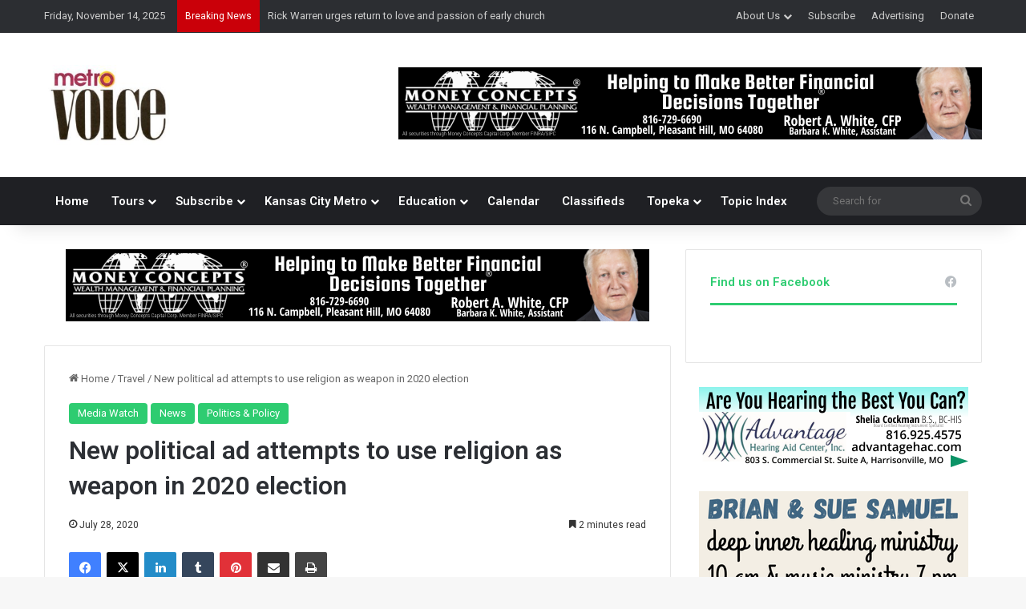

--- FILE ---
content_type: text/html; charset=UTF-8
request_url: https://metrovoicenews.com/new-political-ad-attempts-to-use-religion-as-weapon-in-2020-election/
body_size: 22838
content:
<!DOCTYPE html>
<html lang="en-US" class="" data-skin="light">
<head>
	<meta charset="UTF-8" />
	<link rel="profile" href="https://gmpg.org/xfn/11" />
	
<meta http-equiv='x-dns-prefetch-control' content='on'>
<link rel='dns-prefetch' href='//cdnjs.cloudflare.com' />
<link rel='dns-prefetch' href='//ajax.googleapis.com' />
<link rel='dns-prefetch' href='//fonts.googleapis.com' />
<link rel='dns-prefetch' href='//fonts.gstatic.com' />
<link rel='dns-prefetch' href='//s.gravatar.com' />
<link rel='dns-prefetch' href='//www.google-analytics.com' />
<link rel='preload' as='script' href='https://ajax.googleapis.com/ajax/libs/webfont/1/webfont.js'>
<meta name='robots' content='index, follow, max-image-preview:large, max-snippet:-1, max-video-preview:-1' />
	<style>img:is([sizes="auto" i], [sizes^="auto," i]) { contain-intrinsic-size: 3000px 1500px }</style>
	
	<!-- This site is optimized with the Yoast SEO plugin v26.2 - https://yoast.com/wordpress/plugins/seo/ -->
	<title>New political ad attempts to use religion as weapon in 2020 election - Metro Voice News</title>
	<meta name="description" content="New political ads are being criticized for using religion as a weapon against Trump and supposed Trump voters say they&#039;ll vote for Biden in Nobember." />
	<link rel="canonical" href="https://metrovoicenews.com/new-political-ad-attempts-to-use-religion-as-weapon-in-2020-election/" />
	<meta property="og:locale" content="en_US" />
	<meta property="og:type" content="article" />
	<meta property="og:title" content="New political ad attempts to use religion as weapon in 2020 election - Metro Voice News" />
	<meta property="og:description" content="New political ads are being criticized for using religion as a weapon against Trump and supposed Trump voters say they&#039;ll vote for Biden in Nobember." />
	<meta property="og:url" content="https://metrovoicenews.com/new-political-ad-attempts-to-use-religion-as-weapon-in-2020-election/" />
	<meta property="og:site_name" content="Metro Voice News" />
	<meta property="article:publisher" content="https://www.facebook.com/metrovoicenews/" />
	<meta property="article:published_time" content="2020-07-28T17:14:30+00:00" />
	<meta property="og:image" content="https://metrovoicenews.com/wp-content/uploads/2020/07/republicansagainsttrump.jpg" />
	<meta property="og:image:width" content="630" />
	<meta property="og:image:height" content="330" />
	<meta property="og:image:type" content="image/jpeg" />
	<meta name="twitter:card" content="summary_large_image" />
	<meta name="twitter:creator" content="@MetroVoice" />
	<meta name="twitter:site" content="@MetroVoice" />
	<meta name="twitter:label1" content="Est. reading time" />
	<meta name="twitter:data1" content="2 minutes" />
	<script type="application/ld+json" class="yoast-schema-graph">{"@context":"https://schema.org","@graph":[{"@type":"Article","@id":"https://metrovoicenews.com/new-political-ad-attempts-to-use-religion-as-weapon-in-2020-election/#article","isPartOf":{"@id":"https://metrovoicenews.com/new-political-ad-attempts-to-use-religion-as-weapon-in-2020-election/"},"author":{"name":"","@id":""},"headline":"New political ad attempts to use religion as weapon in 2020 election","datePublished":"2020-07-28T17:14:30+00:00","mainEntityOfPage":{"@id":"https://metrovoicenews.com/new-political-ad-attempts-to-use-religion-as-weapon-in-2020-election/"},"wordCount":462,"publisher":{"@id":"https://metrovoicenews.com/#organization"},"image":{"@id":"https://metrovoicenews.com/new-political-ad-attempts-to-use-religion-as-weapon-in-2020-election/#primaryimage"},"thumbnailUrl":"https://metrovoicenews.com/wp-content/uploads/2020/07/republicansagainsttrump.jpg","keywords":["2020","biden","christians","democrats","election","liberrals","PAC","polls","trump"],"articleSection":["Media Watch","News","Politics &amp; Policy"],"inLanguage":"en-US"},{"@type":"WebPage","@id":"https://metrovoicenews.com/new-political-ad-attempts-to-use-religion-as-weapon-in-2020-election/","url":"https://metrovoicenews.com/new-political-ad-attempts-to-use-religion-as-weapon-in-2020-election/","name":"New political ad attempts to use religion as weapon in 2020 election - Metro Voice News","isPartOf":{"@id":"https://metrovoicenews.com/#website"},"primaryImageOfPage":{"@id":"https://metrovoicenews.com/new-political-ad-attempts-to-use-religion-as-weapon-in-2020-election/#primaryimage"},"image":{"@id":"https://metrovoicenews.com/new-political-ad-attempts-to-use-religion-as-weapon-in-2020-election/#primaryimage"},"thumbnailUrl":"https://metrovoicenews.com/wp-content/uploads/2020/07/republicansagainsttrump.jpg","datePublished":"2020-07-28T17:14:30+00:00","description":"New political ads are being criticized for using religion as a weapon against Trump and supposed Trump voters say they'll vote for Biden in Nobember.","breadcrumb":{"@id":"https://metrovoicenews.com/new-political-ad-attempts-to-use-religion-as-weapon-in-2020-election/#breadcrumb"},"inLanguage":"en-US","potentialAction":[{"@type":"ReadAction","target":["https://metrovoicenews.com/new-political-ad-attempts-to-use-religion-as-weapon-in-2020-election/"]}]},{"@type":"ImageObject","inLanguage":"en-US","@id":"https://metrovoicenews.com/new-political-ad-attempts-to-use-religion-as-weapon-in-2020-election/#primaryimage","url":"https://metrovoicenews.com/wp-content/uploads/2020/07/republicansagainsttrump.jpg","contentUrl":"https://metrovoicenews.com/wp-content/uploads/2020/07/republicansagainsttrump.jpg","width":630,"height":330,"caption":"Jim is a \"Republican\""},{"@type":"BreadcrumbList","@id":"https://metrovoicenews.com/new-political-ad-attempts-to-use-religion-as-weapon-in-2020-election/#breadcrumb","itemListElement":[{"@type":"ListItem","position":1,"name":"Home","item":"https://metrovoicenews.com/"},{"@type":"ListItem","position":2,"name":"New political ad attempts to use religion as weapon in 2020 election"}]},{"@type":"WebSite","@id":"https://metrovoicenews.com/#website","url":"https://metrovoicenews.com/","name":"Metro Voice News","description":"Celebrating Faith, Family &amp; Community","publisher":{"@id":"https://metrovoicenews.com/#organization"},"potentialAction":[{"@type":"SearchAction","target":{"@type":"EntryPoint","urlTemplate":"https://metrovoicenews.com/?s={search_term_string}"},"query-input":{"@type":"PropertyValueSpecification","valueRequired":true,"valueName":"search_term_string"}}],"inLanguage":"en-US"},{"@type":"Organization","@id":"https://metrovoicenews.com/#organization","name":"Metro Voice News","url":"https://metrovoicenews.com/","logo":{"@type":"ImageObject","inLanguage":"en-US","@id":"https://metrovoicenews.com/#/schema/logo/image/","url":"https://metrovoicenews.com/wp-content/uploads/2025/01/metrovoicenews-logo-e1738953401723.jpg","contentUrl":"https://metrovoicenews.com/wp-content/uploads/2025/01/metrovoicenews-logo-e1738953401723.jpg","width":157,"height":100,"caption":"Metro Voice News"},"image":{"@id":"https://metrovoicenews.com/#/schema/logo/image/"},"sameAs":["https://www.facebook.com/metrovoicenews/","https://x.com/MetroVoice"]}]}</script>
	<!-- / Yoast SEO plugin. -->


<link rel='dns-prefetch' href='//maps.googleapis.com' />
<link rel='dns-prefetch' href='//meet.jit.si' />
<link rel='dns-prefetch' href='//code.jquery.com' />
<link rel='dns-prefetch' href='//fonts.googleapis.com' />
<link rel="alternate" type="application/rss+xml" title="Metro Voice News &raquo; Feed" href="https://metrovoicenews.com/feed/" />

		<style type="text/css">
			:root{				
			--tie-preset-gradient-1: linear-gradient(135deg, rgba(6, 147, 227, 1) 0%, rgb(155, 81, 224) 100%);
			--tie-preset-gradient-2: linear-gradient(135deg, rgb(122, 220, 180) 0%, rgb(0, 208, 130) 100%);
			--tie-preset-gradient-3: linear-gradient(135deg, rgba(252, 185, 0, 1) 0%, rgba(255, 105, 0, 1) 100%);
			--tie-preset-gradient-4: linear-gradient(135deg, rgba(255, 105, 0, 1) 0%, rgb(207, 46, 46) 100%);
			--tie-preset-gradient-5: linear-gradient(135deg, rgb(238, 238, 238) 0%, rgb(169, 184, 195) 100%);
			--tie-preset-gradient-6: linear-gradient(135deg, rgb(74, 234, 220) 0%, rgb(151, 120, 209) 20%, rgb(207, 42, 186) 40%, rgb(238, 44, 130) 60%, rgb(251, 105, 98) 80%, rgb(254, 248, 76) 100%);
			--tie-preset-gradient-7: linear-gradient(135deg, rgb(255, 206, 236) 0%, rgb(152, 150, 240) 100%);
			--tie-preset-gradient-8: linear-gradient(135deg, rgb(254, 205, 165) 0%, rgb(254, 45, 45) 50%, rgb(107, 0, 62) 100%);
			--tie-preset-gradient-9: linear-gradient(135deg, rgb(255, 203, 112) 0%, rgb(199, 81, 192) 50%, rgb(65, 88, 208) 100%);
			--tie-preset-gradient-10: linear-gradient(135deg, rgb(255, 245, 203) 0%, rgb(182, 227, 212) 50%, rgb(51, 167, 181) 100%);
			--tie-preset-gradient-11: linear-gradient(135deg, rgb(202, 248, 128) 0%, rgb(113, 206, 126) 100%);
			--tie-preset-gradient-12: linear-gradient(135deg, rgb(2, 3, 129) 0%, rgb(40, 116, 252) 100%);
			--tie-preset-gradient-13: linear-gradient(135deg, #4D34FA, #ad34fa);
			--tie-preset-gradient-14: linear-gradient(135deg, #0057FF, #31B5FF);
			--tie-preset-gradient-15: linear-gradient(135deg, #FF007A, #FF81BD);
			--tie-preset-gradient-16: linear-gradient(135deg, #14111E, #4B4462);
			--tie-preset-gradient-17: linear-gradient(135deg, #F32758, #FFC581);

			
					--main-nav-background: #1f2024;
					--main-nav-secondry-background: rgba(0,0,0,0.2);
					--main-nav-primary-color: #0088ff;
					--main-nav-contrast-primary-color: #FFFFFF;
					--main-nav-text-color: #FFFFFF;
					--main-nav-secondry-text-color: rgba(225,255,255,0.5);
					--main-nav-main-border-color: rgba(255,255,255,0.07);
					--main-nav-secondry-border-color: rgba(255,255,255,0.04);
				
			}
		</style>
	<meta name="viewport" content="width=device-width, initial-scale=1.0" /><script type="text/javascript">
/* <![CDATA[ */
window._wpemojiSettings = {"baseUrl":"https:\/\/s.w.org\/images\/core\/emoji\/16.0.1\/72x72\/","ext":".png","svgUrl":"https:\/\/s.w.org\/images\/core\/emoji\/16.0.1\/svg\/","svgExt":".svg","source":{"concatemoji":"https:\/\/metrovoicenews.com\/wp-includes\/js\/wp-emoji-release.min.js?ver=6.8.3"}};
/*! This file is auto-generated */
!function(s,n){var o,i,e;function c(e){try{var t={supportTests:e,timestamp:(new Date).valueOf()};sessionStorage.setItem(o,JSON.stringify(t))}catch(e){}}function p(e,t,n){e.clearRect(0,0,e.canvas.width,e.canvas.height),e.fillText(t,0,0);var t=new Uint32Array(e.getImageData(0,0,e.canvas.width,e.canvas.height).data),a=(e.clearRect(0,0,e.canvas.width,e.canvas.height),e.fillText(n,0,0),new Uint32Array(e.getImageData(0,0,e.canvas.width,e.canvas.height).data));return t.every(function(e,t){return e===a[t]})}function u(e,t){e.clearRect(0,0,e.canvas.width,e.canvas.height),e.fillText(t,0,0);for(var n=e.getImageData(16,16,1,1),a=0;a<n.data.length;a++)if(0!==n.data[a])return!1;return!0}function f(e,t,n,a){switch(t){case"flag":return n(e,"\ud83c\udff3\ufe0f\u200d\u26a7\ufe0f","\ud83c\udff3\ufe0f\u200b\u26a7\ufe0f")?!1:!n(e,"\ud83c\udde8\ud83c\uddf6","\ud83c\udde8\u200b\ud83c\uddf6")&&!n(e,"\ud83c\udff4\udb40\udc67\udb40\udc62\udb40\udc65\udb40\udc6e\udb40\udc67\udb40\udc7f","\ud83c\udff4\u200b\udb40\udc67\u200b\udb40\udc62\u200b\udb40\udc65\u200b\udb40\udc6e\u200b\udb40\udc67\u200b\udb40\udc7f");case"emoji":return!a(e,"\ud83e\udedf")}return!1}function g(e,t,n,a){var r="undefined"!=typeof WorkerGlobalScope&&self instanceof WorkerGlobalScope?new OffscreenCanvas(300,150):s.createElement("canvas"),o=r.getContext("2d",{willReadFrequently:!0}),i=(o.textBaseline="top",o.font="600 32px Arial",{});return e.forEach(function(e){i[e]=t(o,e,n,a)}),i}function t(e){var t=s.createElement("script");t.src=e,t.defer=!0,s.head.appendChild(t)}"undefined"!=typeof Promise&&(o="wpEmojiSettingsSupports",i=["flag","emoji"],n.supports={everything:!0,everythingExceptFlag:!0},e=new Promise(function(e){s.addEventListener("DOMContentLoaded",e,{once:!0})}),new Promise(function(t){var n=function(){try{var e=JSON.parse(sessionStorage.getItem(o));if("object"==typeof e&&"number"==typeof e.timestamp&&(new Date).valueOf()<e.timestamp+604800&&"object"==typeof e.supportTests)return e.supportTests}catch(e){}return null}();if(!n){if("undefined"!=typeof Worker&&"undefined"!=typeof OffscreenCanvas&&"undefined"!=typeof URL&&URL.createObjectURL&&"undefined"!=typeof Blob)try{var e="postMessage("+g.toString()+"("+[JSON.stringify(i),f.toString(),p.toString(),u.toString()].join(",")+"));",a=new Blob([e],{type:"text/javascript"}),r=new Worker(URL.createObjectURL(a),{name:"wpTestEmojiSupports"});return void(r.onmessage=function(e){c(n=e.data),r.terminate(),t(n)})}catch(e){}c(n=g(i,f,p,u))}t(n)}).then(function(e){for(var t in e)n.supports[t]=e[t],n.supports.everything=n.supports.everything&&n.supports[t],"flag"!==t&&(n.supports.everythingExceptFlag=n.supports.everythingExceptFlag&&n.supports[t]);n.supports.everythingExceptFlag=n.supports.everythingExceptFlag&&!n.supports.flag,n.DOMReady=!1,n.readyCallback=function(){n.DOMReady=!0}}).then(function(){return e}).then(function(){var e;n.supports.everything||(n.readyCallback(),(e=n.source||{}).concatemoji?t(e.concatemoji):e.wpemoji&&e.twemoji&&(t(e.twemoji),t(e.wpemoji)))}))}((window,document),window._wpemojiSettings);
/* ]]> */
</script>
<link rel='stylesheet' id='jquery-ui-css' href='https://code.jquery.com/ui/1.13.2/themes/base/jquery-ui.css?ver=1.13.2' type='text/css' media='all' />
<style id='wp-emoji-styles-inline-css' type='text/css'>

	img.wp-smiley, img.emoji {
		display: inline !important;
		border: none !important;
		box-shadow: none !important;
		height: 1em !important;
		width: 1em !important;
		margin: 0 0.07em !important;
		vertical-align: -0.1em !important;
		background: none !important;
		padding: 0 !important;
	}
</style>
<style id='global-styles-inline-css' type='text/css'>
:root{--wp--preset--aspect-ratio--square: 1;--wp--preset--aspect-ratio--4-3: 4/3;--wp--preset--aspect-ratio--3-4: 3/4;--wp--preset--aspect-ratio--3-2: 3/2;--wp--preset--aspect-ratio--2-3: 2/3;--wp--preset--aspect-ratio--16-9: 16/9;--wp--preset--aspect-ratio--9-16: 9/16;--wp--preset--color--black: #000000;--wp--preset--color--cyan-bluish-gray: #abb8c3;--wp--preset--color--white: #ffffff;--wp--preset--color--pale-pink: #f78da7;--wp--preset--color--vivid-red: #cf2e2e;--wp--preset--color--luminous-vivid-orange: #ff6900;--wp--preset--color--luminous-vivid-amber: #fcb900;--wp--preset--color--light-green-cyan: #7bdcb5;--wp--preset--color--vivid-green-cyan: #00d084;--wp--preset--color--pale-cyan-blue: #8ed1fc;--wp--preset--color--vivid-cyan-blue: #0693e3;--wp--preset--color--vivid-purple: #9b51e0;--wp--preset--color--global-color: #ca0009;--wp--preset--gradient--vivid-cyan-blue-to-vivid-purple: linear-gradient(135deg,rgba(6,147,227,1) 0%,rgb(155,81,224) 100%);--wp--preset--gradient--light-green-cyan-to-vivid-green-cyan: linear-gradient(135deg,rgb(122,220,180) 0%,rgb(0,208,130) 100%);--wp--preset--gradient--luminous-vivid-amber-to-luminous-vivid-orange: linear-gradient(135deg,rgba(252,185,0,1) 0%,rgba(255,105,0,1) 100%);--wp--preset--gradient--luminous-vivid-orange-to-vivid-red: linear-gradient(135deg,rgba(255,105,0,1) 0%,rgb(207,46,46) 100%);--wp--preset--gradient--very-light-gray-to-cyan-bluish-gray: linear-gradient(135deg,rgb(238,238,238) 0%,rgb(169,184,195) 100%);--wp--preset--gradient--cool-to-warm-spectrum: linear-gradient(135deg,rgb(74,234,220) 0%,rgb(151,120,209) 20%,rgb(207,42,186) 40%,rgb(238,44,130) 60%,rgb(251,105,98) 80%,rgb(254,248,76) 100%);--wp--preset--gradient--blush-light-purple: linear-gradient(135deg,rgb(255,206,236) 0%,rgb(152,150,240) 100%);--wp--preset--gradient--blush-bordeaux: linear-gradient(135deg,rgb(254,205,165) 0%,rgb(254,45,45) 50%,rgb(107,0,62) 100%);--wp--preset--gradient--luminous-dusk: linear-gradient(135deg,rgb(255,203,112) 0%,rgb(199,81,192) 50%,rgb(65,88,208) 100%);--wp--preset--gradient--pale-ocean: linear-gradient(135deg,rgb(255,245,203) 0%,rgb(182,227,212) 50%,rgb(51,167,181) 100%);--wp--preset--gradient--electric-grass: linear-gradient(135deg,rgb(202,248,128) 0%,rgb(113,206,126) 100%);--wp--preset--gradient--midnight: linear-gradient(135deg,rgb(2,3,129) 0%,rgb(40,116,252) 100%);--wp--preset--font-size--small: 13px;--wp--preset--font-size--medium: 20px;--wp--preset--font-size--large: 36px;--wp--preset--font-size--x-large: 42px;--wp--preset--spacing--20: 0.44rem;--wp--preset--spacing--30: 0.67rem;--wp--preset--spacing--40: 1rem;--wp--preset--spacing--50: 1.5rem;--wp--preset--spacing--60: 2.25rem;--wp--preset--spacing--70: 3.38rem;--wp--preset--spacing--80: 5.06rem;--wp--preset--shadow--natural: 6px 6px 9px rgba(0, 0, 0, 0.2);--wp--preset--shadow--deep: 12px 12px 50px rgba(0, 0, 0, 0.4);--wp--preset--shadow--sharp: 6px 6px 0px rgba(0, 0, 0, 0.2);--wp--preset--shadow--outlined: 6px 6px 0px -3px rgba(255, 255, 255, 1), 6px 6px rgba(0, 0, 0, 1);--wp--preset--shadow--crisp: 6px 6px 0px rgba(0, 0, 0, 1);}:where(.is-layout-flex){gap: 0.5em;}:where(.is-layout-grid){gap: 0.5em;}body .is-layout-flex{display: flex;}.is-layout-flex{flex-wrap: wrap;align-items: center;}.is-layout-flex > :is(*, div){margin: 0;}body .is-layout-grid{display: grid;}.is-layout-grid > :is(*, div){margin: 0;}:where(.wp-block-columns.is-layout-flex){gap: 2em;}:where(.wp-block-columns.is-layout-grid){gap: 2em;}:where(.wp-block-post-template.is-layout-flex){gap: 1.25em;}:where(.wp-block-post-template.is-layout-grid){gap: 1.25em;}.has-black-color{color: var(--wp--preset--color--black) !important;}.has-cyan-bluish-gray-color{color: var(--wp--preset--color--cyan-bluish-gray) !important;}.has-white-color{color: var(--wp--preset--color--white) !important;}.has-pale-pink-color{color: var(--wp--preset--color--pale-pink) !important;}.has-vivid-red-color{color: var(--wp--preset--color--vivid-red) !important;}.has-luminous-vivid-orange-color{color: var(--wp--preset--color--luminous-vivid-orange) !important;}.has-luminous-vivid-amber-color{color: var(--wp--preset--color--luminous-vivid-amber) !important;}.has-light-green-cyan-color{color: var(--wp--preset--color--light-green-cyan) !important;}.has-vivid-green-cyan-color{color: var(--wp--preset--color--vivid-green-cyan) !important;}.has-pale-cyan-blue-color{color: var(--wp--preset--color--pale-cyan-blue) !important;}.has-vivid-cyan-blue-color{color: var(--wp--preset--color--vivid-cyan-blue) !important;}.has-vivid-purple-color{color: var(--wp--preset--color--vivid-purple) !important;}.has-black-background-color{background-color: var(--wp--preset--color--black) !important;}.has-cyan-bluish-gray-background-color{background-color: var(--wp--preset--color--cyan-bluish-gray) !important;}.has-white-background-color{background-color: var(--wp--preset--color--white) !important;}.has-pale-pink-background-color{background-color: var(--wp--preset--color--pale-pink) !important;}.has-vivid-red-background-color{background-color: var(--wp--preset--color--vivid-red) !important;}.has-luminous-vivid-orange-background-color{background-color: var(--wp--preset--color--luminous-vivid-orange) !important;}.has-luminous-vivid-amber-background-color{background-color: var(--wp--preset--color--luminous-vivid-amber) !important;}.has-light-green-cyan-background-color{background-color: var(--wp--preset--color--light-green-cyan) !important;}.has-vivid-green-cyan-background-color{background-color: var(--wp--preset--color--vivid-green-cyan) !important;}.has-pale-cyan-blue-background-color{background-color: var(--wp--preset--color--pale-cyan-blue) !important;}.has-vivid-cyan-blue-background-color{background-color: var(--wp--preset--color--vivid-cyan-blue) !important;}.has-vivid-purple-background-color{background-color: var(--wp--preset--color--vivid-purple) !important;}.has-black-border-color{border-color: var(--wp--preset--color--black) !important;}.has-cyan-bluish-gray-border-color{border-color: var(--wp--preset--color--cyan-bluish-gray) !important;}.has-white-border-color{border-color: var(--wp--preset--color--white) !important;}.has-pale-pink-border-color{border-color: var(--wp--preset--color--pale-pink) !important;}.has-vivid-red-border-color{border-color: var(--wp--preset--color--vivid-red) !important;}.has-luminous-vivid-orange-border-color{border-color: var(--wp--preset--color--luminous-vivid-orange) !important;}.has-luminous-vivid-amber-border-color{border-color: var(--wp--preset--color--luminous-vivid-amber) !important;}.has-light-green-cyan-border-color{border-color: var(--wp--preset--color--light-green-cyan) !important;}.has-vivid-green-cyan-border-color{border-color: var(--wp--preset--color--vivid-green-cyan) !important;}.has-pale-cyan-blue-border-color{border-color: var(--wp--preset--color--pale-cyan-blue) !important;}.has-vivid-cyan-blue-border-color{border-color: var(--wp--preset--color--vivid-cyan-blue) !important;}.has-vivid-purple-border-color{border-color: var(--wp--preset--color--vivid-purple) !important;}.has-vivid-cyan-blue-to-vivid-purple-gradient-background{background: var(--wp--preset--gradient--vivid-cyan-blue-to-vivid-purple) !important;}.has-light-green-cyan-to-vivid-green-cyan-gradient-background{background: var(--wp--preset--gradient--light-green-cyan-to-vivid-green-cyan) !important;}.has-luminous-vivid-amber-to-luminous-vivid-orange-gradient-background{background: var(--wp--preset--gradient--luminous-vivid-amber-to-luminous-vivid-orange) !important;}.has-luminous-vivid-orange-to-vivid-red-gradient-background{background: var(--wp--preset--gradient--luminous-vivid-orange-to-vivid-red) !important;}.has-very-light-gray-to-cyan-bluish-gray-gradient-background{background: var(--wp--preset--gradient--very-light-gray-to-cyan-bluish-gray) !important;}.has-cool-to-warm-spectrum-gradient-background{background: var(--wp--preset--gradient--cool-to-warm-spectrum) !important;}.has-blush-light-purple-gradient-background{background: var(--wp--preset--gradient--blush-light-purple) !important;}.has-blush-bordeaux-gradient-background{background: var(--wp--preset--gradient--blush-bordeaux) !important;}.has-luminous-dusk-gradient-background{background: var(--wp--preset--gradient--luminous-dusk) !important;}.has-pale-ocean-gradient-background{background: var(--wp--preset--gradient--pale-ocean) !important;}.has-electric-grass-gradient-background{background: var(--wp--preset--gradient--electric-grass) !important;}.has-midnight-gradient-background{background: var(--wp--preset--gradient--midnight) !important;}.has-small-font-size{font-size: var(--wp--preset--font-size--small) !important;}.has-medium-font-size{font-size: var(--wp--preset--font-size--medium) !important;}.has-large-font-size{font-size: var(--wp--preset--font-size--large) !important;}.has-x-large-font-size{font-size: var(--wp--preset--font-size--x-large) !important;}
:where(.wp-block-post-template.is-layout-flex){gap: 1.25em;}:where(.wp-block-post-template.is-layout-grid){gap: 1.25em;}
:where(.wp-block-columns.is-layout-flex){gap: 2em;}:where(.wp-block-columns.is-layout-grid){gap: 2em;}
:root :where(.wp-block-pullquote){font-size: 1.5em;line-height: 1.6;}
</style>
<link rel='stylesheet' id='wmvp-style-videos-list-css' href='https://metrovoicenews.com/wp-content/plugins/wm-video-playlists/assets/css/style.css?ver=1.0.2' type='text/css' media='all' />
<link rel='stylesheet' id='evcal_google_fonts-css' href='https://fonts.googleapis.com/css?family=Noto+Sans%3A400%2C400italic%2C700%7CPoppins%3A700%2C800%2C900&#038;subset=latin%2Clatin-ext&#038;ver=5.0.1' type='text/css' media='all' />
<link rel='stylesheet' id='evcal_cal_default-css' href='//metrovoicenews.com/wp-content/plugins/eventON/assets/css/eventon_styles.css?ver=5.0.1' type='text/css' media='all' />
<link rel='stylesheet' id='evo_font_icons-css' href='//metrovoicenews.com/wp-content/plugins/eventON/assets/fonts/all.css?ver=5.0.1' type='text/css' media='all' />
<link rel='stylesheet' id='eventon_dynamic_styles-css' href='//metrovoicenews.com/wp-content/plugins/eventON/assets/css/eventon_dynamic_styles.css?ver=5.0.1' type='text/css' media='all' />
<link rel='stylesheet' id='tie-css-base-css' href='https://metrovoicenews.com/wp-content/themes/jannah/assets/css/base.min.css?ver=7.6.2' type='text/css' media='all' />
<link rel='stylesheet' id='tie-css-styles-css' href='https://metrovoicenews.com/wp-content/themes/jannah/assets/css/style.min.css?ver=7.6.2' type='text/css' media='all' />
<link rel='stylesheet' id='tie-css-widgets-css' href='https://metrovoicenews.com/wp-content/themes/jannah/assets/css/widgets.min.css?ver=7.6.2' type='text/css' media='all' />
<link rel='stylesheet' id='tie-css-helpers-css' href='https://metrovoicenews.com/wp-content/themes/jannah/assets/css/helpers.min.css?ver=7.6.2' type='text/css' media='all' />
<link rel='stylesheet' id='tie-fontawesome5-css' href='https://metrovoicenews.com/wp-content/themes/jannah/assets/css/fontawesome.css?ver=7.6.2' type='text/css' media='all' />
<link rel='stylesheet' id='tie-css-ilightbox-css' href='https://metrovoicenews.com/wp-content/themes/jannah/assets/ilightbox/dark-skin/skin.css?ver=7.6.2' type='text/css' media='all' />
<link rel='stylesheet' id='tie-css-shortcodes-css' href='https://metrovoicenews.com/wp-content/themes/jannah/assets/css/plugins/shortcodes.min.css?ver=7.6.2' type='text/css' media='all' />
<link rel='stylesheet' id='tie-css-single-css' href='https://metrovoicenews.com/wp-content/themes/jannah/assets/css/single.min.css?ver=7.6.2' type='text/css' media='all' />
<link rel='stylesheet' id='tie-css-print-css' href='https://metrovoicenews.com/wp-content/themes/jannah/assets/css/print.css?ver=7.6.2' type='text/css' media='print' />
<link rel='stylesheet' id='taqyeem-styles-css' href='https://metrovoicenews.com/wp-content/themes/jannah/assets/css/plugins/taqyeem.min.css?ver=7.6.2' type='text/css' media='all' />
<style id='taqyeem-styles-inline-css' type='text/css'>
.wf-active .logo-text,.wf-active h1,.wf-active h2,.wf-active h3,.wf-active h4,.wf-active h5,.wf-active h6,.wf-active .the-subtitle{font-family: 'Roboto';}#main-nav .main-menu > ul > li > a{font-size: 15px;font-weight: 600;}.entry-header h1.entry-title{font-size: 32px;}@media (min-width: 768px){.section-title.section-title-default,.section-title-centered{font-weight: 600;}}:root:root{--brand-color: #2ecc71;--dark-brand-color: #009a3f;--bright-color: #FFFFFF;--base-color: #2c2f34;}#reading-position-indicator{box-shadow: 0 0 10px rgba( 46,204,113,0.7);}:root:root{--brand-color: #2ecc71;--dark-brand-color: #009a3f;--bright-color: #FFFFFF;--base-color: #2c2f34;}#reading-position-indicator{box-shadow: 0 0 10px rgba( 46,204,113,0.7);}a,body .entry a,.dark-skin body .entry a,.comment-list .comment-content a{color: #413f7f;}#content a:hover{text-decoration: underline !important;}#tie-container a.post-title:hover,#tie-container .post-title a:hover,#tie-container .thumb-overlay .thumb-title a:hover{background-size: 100% 2px;text-decoration: none !important;}a.post-title,.post-title a{background-image: linear-gradient(to bottom,#000 0%,#000 98%);background-size: 0 1px;background-repeat: no-repeat;background-position: left 100%;color: #000;}.dark-skin a.post-title,.dark-skin .post-title a{color: #fff;background-image: linear-gradient(to bottom,#fff 0%,#fff 98%);}#top-nav .breaking-title{color: #FFFFFF;}#top-nav .breaking-title:before{background-color: #ca0009;}#top-nav .breaking-news-nav li:hover{background-color: #ca0009;border-color: #ca0009;}.main-nav,.search-in-main-nav{--main-nav-primary-color: #ca0009;--tie-buttons-color: #ca0009;--tie-buttons-border-color: #ca0009;--tie-buttons-text: #FFFFFF;--tie-buttons-hover-color: #ac0000;}#main-nav .mega-links-head:after,#main-nav .cats-horizontal a.is-active,#main-nav .cats-horizontal a:hover,#main-nav .spinner > div{background-color: #ca0009;}#main-nav .menu ul li:hover > a,#main-nav .menu ul li.current-menu-item:not(.mega-link-column) > a,#main-nav .components a:hover,#main-nav .components > li:hover > a,#main-nav #search-submit:hover,#main-nav .cats-vertical a.is-active,#main-nav .cats-vertical a:hover,#main-nav .mega-menu .post-meta a:hover,#main-nav .mega-menu .post-box-title a:hover,#autocomplete-suggestions.search-in-main-nav a:hover,#main-nav .spinner-circle:after{color: #ca0009;}#main-nav .menu > li.tie-current-menu > a,#main-nav .menu > li:hover > a,.theme-header #main-nav .mega-menu .cats-horizontal a.is-active,.theme-header #main-nav .mega-menu .cats-horizontal a:hover{color: #FFFFFF;}#main-nav .menu > li.tie-current-menu > a:before,#main-nav .menu > li:hover > a:before{border-top-color: #FFFFFF;}#the-post .entry-content a:not(.shortc-button){color: #34495e !important;}.tie-cat-2,.tie-cat-item-2 > span{background-color:#e67e22 !important;color:#FFFFFF !important;}.tie-cat-2:after{border-top-color:#e67e22 !important;}.tie-cat-2:hover{background-color:#c86004 !important;}.tie-cat-2:hover:after{border-top-color:#c86004 !important;}.tie-cat-12,.tie-cat-item-12 > span{background-color:#2ecc71 !important;color:#FFFFFF !important;}.tie-cat-12:after{border-top-color:#2ecc71 !important;}.tie-cat-12:hover{background-color:#10ae53 !important;}.tie-cat-12:hover:after{border-top-color:#10ae53 !important;}.tie-cat-15,.tie-cat-item-15 > span{background-color:#9b59b6 !important;color:#FFFFFF !important;}.tie-cat-15:after{border-top-color:#9b59b6 !important;}.tie-cat-15:hover{background-color:#7d3b98 !important;}.tie-cat-15:hover:after{border-top-color:#7d3b98 !important;}.tie-cat-16,.tie-cat-item-16 > span{background-color:#34495e !important;color:#FFFFFF !important;}.tie-cat-16:after{border-top-color:#34495e !important;}.tie-cat-16:hover{background-color:#162b40 !important;}.tie-cat-16:hover:after{border-top-color:#162b40 !important;}.tie-cat-19,.tie-cat-item-19 > span{background-color:#795548 !important;color:#FFFFFF !important;}.tie-cat-19:after{border-top-color:#795548 !important;}.tie-cat-19:hover{background-color:#5b372a !important;}.tie-cat-19:hover:after{border-top-color:#5b372a !important;}.tie-cat-20,.tie-cat-item-20 > span{background-color:#4CAF50 !important;color:#FFFFFF !important;}.tie-cat-20:after{border-top-color:#4CAF50 !important;}.tie-cat-20:hover{background-color:#2e9132 !important;}.tie-cat-20:hover:after{border-top-color:#2e9132 !important;}.meta-views.meta-item .tie-icon-fire:before{content: "\f06e" !important;}.tie-insta-header {margin-bottom: 15px;}.tie-insta-avatar a {width: 70px;height: 70px;display: block;position: relative;float: left;margin-right: 15px;margin-bottom: 15px;}.tie-insta-avatar a:before {content: "";position: absolute;width: calc(100% + 6px);height: calc(100% + 6px);left: -3px;top: -3px;border-radius: 50%;background: #d6249f;background: radial-gradient(circle at 30% 107%,#fdf497 0%,#fdf497 5%,#fd5949 45%,#d6249f 60%,#285AEB 90%);}.tie-insta-avatar a:after {position: absolute;content: "";width: calc(100% + 3px);height: calc(100% + 3px);left: -2px;top: -2px;border-radius: 50%;background: #fff;}.dark-skin .tie-insta-avatar a:after {background: #27292d;}.tie-insta-avatar img {border-radius: 50%;position: relative;z-index: 2;transition: all 0.25s;}.tie-insta-avatar img:hover {box-shadow: 0px 0px 15px 0 #6b54c6;}.tie-insta-info {font-size: 1.3em;font-weight: bold;margin-bottom: 5px;}
</style>
<script type="text/javascript" src="https://metrovoicenews.com/wp-includes/js/jquery/jquery.min.js?ver=3.7.1" id="jquery-core-js"></script>
<script type="text/javascript" src="https://metrovoicenews.com/wp-includes/js/jquery/jquery-migrate.min.js?ver=3.4.1" id="jquery-migrate-js"></script>
<script type="text/javascript" id="evo-inlinescripts-header-js-after">
/* <![CDATA[ */
jQuery(document).ready(function($){});
/* ]]> */
</script>
<link rel="https://api.w.org/" href="https://metrovoicenews.com/wp-json/" /><link rel="alternate" title="JSON" type="application/json" href="https://metrovoicenews.com/wp-json/wp/v2/posts/38095" /><link rel="EditURI" type="application/rsd+xml" title="RSD" href="https://metrovoicenews.com/xmlrpc.php?rsd" />
<meta name="generator" content="WordPress 6.8.3" />
<link rel='shortlink' href='https://metrovoicenews.com/?p=38095' />
<link rel="alternate" title="oEmbed (JSON)" type="application/json+oembed" href="https://metrovoicenews.com/wp-json/oembed/1.0/embed?url=https%3A%2F%2Fmetrovoicenews.com%2Fnew-political-ad-attempts-to-use-religion-as-weapon-in-2020-election%2F" />
<link rel="alternate" title="oEmbed (XML)" type="text/xml+oembed" href="https://metrovoicenews.com/wp-json/oembed/1.0/embed?url=https%3A%2F%2Fmetrovoicenews.com%2Fnew-political-ad-attempts-to-use-religion-as-weapon-in-2020-election%2F&#038;format=xml" />

<!-- This site is using AdRotate v5.15.4 to display their advertisements - https://ajdg.solutions/ -->
<!-- AdRotate CSS -->
<style type="text/css" media="screen">
	.g { margin:0px; padding:0px; overflow:hidden; line-height:1; zoom:1; }
	.g img { height:auto; }
	.g-col { position:relative; float:left; }
	.g-col:first-child { margin-left: 0; }
	.g-col:last-child { margin-right: 0; }
	.g-1 { margin:0px;  width:100%; max-width:620px; height:100%; max-height:330px; }
	.g-2 {  margin: 0 auto; }
	.g-3 { width:100%; max-width:336px; height:100%; max-height:280px; margin: 0 auto; }
	.g-4 { width:100%; max-width:336px; height:100%; max-height:100px; margin: 0 auto; }
	@media only screen and (max-width: 480px) {
		.g-col, .g-dyn, .g-single { width:100%; margin-left:0; margin-right:0; }
	}
</style>
<!-- /AdRotate CSS -->

<script type='text/javascript'>
/* <![CDATA[ */
var taqyeem = {"ajaxurl":"https://metrovoicenews.com/wp-admin/admin-ajax.php" , "your_rating":"Your Rating:"};
/* ]]> */
</script>

<style>html:not(.dark-skin) .light-skin{--wmvp-playlist-head-bg: var(--brand-color);--wmvp-playlist-head-color: var(--bright-color);--wmvp-current-video-bg: #f2f4f5;--wmvp-current-video-color: #000;--wmvp-playlist-bg: #fff;--wmvp-playlist-color: #000;--wmvp-playlist-outer-border: 1px solid rgba(0,0,0,0.07);--wmvp-playlist-inner-border-color: rgba(0,0,0,0.07);}</style><style>.dark-skin{--wmvp-playlist-head-bg: #131416;--wmvp-playlist-head-color: #fff;--wmvp-current-video-bg: #24262a;--wmvp-current-video-color: #fff;--wmvp-playlist-bg: #1a1b1f;--wmvp-playlist-color: #fff;--wmvp-playlist-outer-border: 1px solid rgba(0,0,0,0.07);--wmvp-playlist-inner-border-color: rgba(255,255,255,0.05);}</style><meta http-equiv="X-UA-Compatible" content="IE=edge">
<link rel="icon" href="https://metrovoicenews.com/wp-content/uploads/2025/06/cropped-MV-site-icon-32x32.png" sizes="32x32" />
<link rel="icon" href="https://metrovoicenews.com/wp-content/uploads/2025/06/cropped-MV-site-icon-192x192.png" sizes="192x192" />
<link rel="apple-touch-icon" href="https://metrovoicenews.com/wp-content/uploads/2025/06/cropped-MV-site-icon-180x180.png" />
<meta name="msapplication-TileImage" content="https://metrovoicenews.com/wp-content/uploads/2025/06/cropped-MV-site-icon-270x270.png" />
		<style type="text/css" id="wp-custom-css">
			.swpm-edit-profile-link {
    display: none;
}


.home .post-cat-wrap{
  display: none !important;
}

		</style>
		</head>

<body id="tie-body" class="wp-singular post-template-default single single-post postid-38095 single-format-standard wp-theme-jannah tie-no-js wrapper-has-shadow block-head-2 magazine1 is-thumb-overlay-disabled is-desktop is-header-layout-3 has-header-ad sidebar-right has-sidebar post-layout-1 narrow-title-narrow-media has-mobile-share hide_share_post_top hide_share_post_bottom">



<div class="background-overlay">

	<div id="tie-container" class="site tie-container">

		
		<div id="tie-wrapper">
			
<header id="theme-header" class="theme-header header-layout-3 main-nav-dark main-nav-default-dark main-nav-below has-stream-item top-nav-active top-nav-dark top-nav-default-dark top-nav-above has-shadow has-normal-width-logo mobile-header-default">
	
<nav id="top-nav"  class="has-date-breaking-menu top-nav header-nav has-breaking-news" aria-label="Secondary Navigation">
	<div class="container">
		<div class="topbar-wrapper">

			
					<div class="topbar-today-date">
						Friday, November 14, 2025					</div>
					
			<div class="tie-alignleft">
				
<div class="breaking">

	<span class="breaking-title">
		<span class="tie-icon-bolt breaking-icon" aria-hidden="true"></span>
		<span class="breaking-title-text">Breaking News</span>
	</span>

	<ul id="breaking-news-in-header" class="breaking-news" data-type="reveal">

		
							<li class="news-item">
								<a href="https://metrovoicenews.com/rick-warren-urges-return-to-love-and-passion-of-early-church/">Rick Warren urges return to love and passion of early church</a>
							</li>

							
							<li class="news-item">
								<a href="https://metrovoicenews.com/christian-lingua-progressing-toward-goal-of-translating-the-bible-into-every-language/">Christian Lingua progressing toward goal of translating the Bible into every language</a>
							</li>

							
							<li class="news-item">
								<a href="https://metrovoicenews.com/construction-now-under-way-on-50-million-eternal-wall-of-answered-prayer-in-great-britain/">Construction now under way on $50 million Eternal Wall of Answered Prayer in Great Britain</a>
							</li>

							
							<li class="news-item">
								<a href="https://metrovoicenews.com/majority-of-americans-now-view-religion-as-having-a-favorable-impact-on-society/">Majority of Americans now view religion as having a favorable impact on society</a>
							</li>

							
	</ul>
</div><!-- #breaking /-->
			</div><!-- .tie-alignleft /-->

			<div class="tie-alignright">
				<div class="top-menu header-menu"><ul id="menu-top-menu" class="menu"><li id="menu-item-74922" class="menu-item menu-item-type-post_type menu-item-object-page menu-item-has-children menu-item-74922"><a href="https://metrovoicenews.com/about-us/">About Us</a>
<ul class="sub-menu">
	<li id="menu-item-74924" class="menu-item menu-item-type-post_type menu-item-object-page menu-item-74924"><a href="https://metrovoicenews.com/contact-us/">Contact Us</a></li>
</ul>
</li>
<li id="menu-item-74923" class="menu-item menu-item-type-post_type menu-item-object-page menu-item-74923"><a href="https://metrovoicenews.com/subscribe/">Subscribe</a></li>
<li id="menu-item-74927" class="menu-item menu-item-type-post_type menu-item-object-page menu-item-74927"><a href="https://metrovoicenews.com/advertising/">Advertising</a></li>
<li id="menu-item-75356" class="menu-item menu-item-type-post_type menu-item-object-page menu-item-75356"><a href="https://metrovoicenews.com/donate/">Donate</a></li>
</ul></div>			</div><!-- .tie-alignright /-->

		</div><!-- .topbar-wrapper /-->
	</div><!-- .container /-->
</nav><!-- #top-nav /-->

<div class="container header-container">
	<div class="tie-row logo-row">

		
		<div class="logo-wrapper">
			<div class="tie-col-md-4 logo-container clearfix">
				<div id="mobile-header-components-area_1" class="mobile-header-components"><ul class="components"><li class="mobile-component_menu custom-menu-link"><a href="#" id="mobile-menu-icon" class=""><span class="tie-mobile-menu-icon nav-icon is-layout-1"></span><span class="screen-reader-text">Menu</span></a></li></ul></div>
		<div id="logo" class="image-logo" >

			
			<a title="Metro Voice News" href="https://metrovoicenews.com/">
				
				<picture class="tie-logo-default tie-logo-picture">
					
					<source class="tie-logo-source-default tie-logo-source" srcset="https://metrovoicenews.com/wp-content/uploads/2025/01/metrovoicenews-logo.jpg">
					<img class="tie-logo-img-default tie-logo-img" src="https://metrovoicenews.com/wp-content/uploads/2025/01/metrovoicenews-logo.jpg" alt="Metro Voice News" width="157" height="100" style="max-height:100px; width: auto;" />
				</picture>
						</a>

			
		</div><!-- #logo /-->

		<div id="mobile-header-components-area_2" class="mobile-header-components"><ul class="components"><li class="mobile-component_search custom-menu-link">
				<a href="#" class="tie-search-trigger-mobile">
					<span class="tie-icon-search tie-search-icon" aria-hidden="true"></span>
					<span class="screen-reader-text">Search for</span>
				</a>
			</li></ul></div>			</div><!-- .tie-col /-->
		</div><!-- .logo-wrapper /-->

		<div class="tie-col-md-8 stream-item stream-item-top-wrapper"><div class="stream-item-top"><span class="stream-title"><div style="height:20px;"></div></span>
					<a href="https://cbi.moneyconcepts.com/financial-services-center/mc-financial-services-center-pleasant-hill-mo-64080/team.htm" title="Money Concepts" target="_blank" rel="nofollow noopener">
						<img src="https://metrovoicenews.com/wp-content/uploads/2025/09/Money-concepts-long.png" alt="Money Concepts" width="728" height="90" />
					</a>
				</div></div><!-- .tie-col /-->
	</div><!-- .tie-row /-->
</div><!-- .container /-->

<div class="main-nav-wrapper">
	<nav id="main-nav"  class="main-nav header-nav menu-style-default menu-style-solid-bg"  aria-label="Primary Navigation">
		<div class="container">

			<div class="main-menu-wrapper">

				
				<div id="menu-components-wrap">

					
					<div class="main-menu main-menu-wrap">
						<div id="main-nav-menu" class="main-menu header-menu"><ul id="menu-tielabs-main-menu" class="menu"><li id="menu-item-978" class="menu-item menu-item-type-custom menu-item-object-custom menu-item-home menu-item-978"><a href="https://metrovoicenews.com/">Home</a></li>
<li id="menu-item-988" class="menu-item menu-item-type-custom menu-item-object-custom menu-item-has-children menu-item-988"><a href="#">Tours</a>
<ul class="sub-menu menu-sub-content">
	<li id="menu-item-75048" class="menu-item menu-item-type-post_type menu-item-object-page menu-item-75048"><a href="https://metrovoicenews.com/steps-of-paul-cruise-including-greece-and-turkey/">SEPTEMBER 2025 | Steps of Paul SOLD OUT</a></li>
	<li id="menu-item-74860" class="menu-item menu-item-type-post_type menu-item-object-page menu-item-74860"><a href="https://metrovoicenews.com/great-awakenings-heartland-to-holyland-tour-of-israel/">NOVEMBER 2025 | Great Awakenings! Israel Tour with Troy Wilson</a></li>
	<li id="menu-item-76396" class="menu-item menu-item-type-post_type menu-item-object-page menu-item-76396"><a href="https://metrovoicenews.com/journey-bible-church-pathways-of-promise-israel-tour/">OCTOBER 2026 Journey Bible Church “Pathways of Promise” Israel Tour with Mike Bickley</a></li>
	<li id="menu-item-76397" class="menu-item menu-item-type-post_type menu-item-object-page menu-item-76397"><a href="https://metrovoicenews.com/fellowship-in-the-holyland-israel-tour/">DECEMBER 2026 Fellowship Church &#8220;Fellowship in the Holyland” Tour with Chris Williams</a></li>
</ul>
</li>
<li id="menu-item-74869" class="menu-item menu-item-type-post_type menu-item-object-page menu-item-has-children menu-item-74869"><a href="https://metrovoicenews.com/subscribe/">Subscribe</a>
<ul class="sub-menu menu-sub-content">
	<li id="menu-item-74916" class="menu-item menu-item-type-post_type menu-item-object-page menu-item-74916"><a href="https://metrovoicenews.com/donate/">Donate</a></li>
</ul>
</li>
<li id="menu-item-74871" class="menu-item menu-item-type-custom menu-item-object-custom menu-item-has-children menu-item-74871"><a href="#">Kansas City Metro</a>
<ul class="sub-menu menu-sub-content">
	<li id="menu-item-74870" class="menu-item menu-item-type-taxonomy menu-item-object-category menu-item-74870"><a href="https://metrovoicenews.com/category/local/">Kansas City Metro News</a></li>
	<li id="menu-item-74917" class="menu-item menu-item-type-post_type menu-item-object-page menu-item-74917"><a href="https://metrovoicenews.com/kansas-city-area-community-calendar-of-events/">Calendar</a></li>
	<li id="menu-item-74918" class="menu-item menu-item-type-post_type menu-item-object-page menu-item-74918"><a href="https://metrovoicenews.com/event-submission-form/">Event Submission Form</a></li>
	<li id="menu-item-74919" class="menu-item menu-item-type-post_type menu-item-object-page menu-item-74919"><a href="https://metrovoicenews.com/classifieds/">Classifieds</a></li>
	<li id="menu-item-74920" class="menu-item menu-item-type-post_type menu-item-object-page menu-item-74920"><a href="https://metrovoicenews.com/corrections-accuracy-policy/">Corrections &#038; Accuracy Policy</a></li>
</ul>
</li>
<li id="menu-item-74930" class="menu-item menu-item-type-taxonomy menu-item-object-category menu-item-has-children menu-item-74930"><a href="https://metrovoicenews.com/category/education/">Education</a>
<ul class="sub-menu menu-sub-content">
	<li id="menu-item-77114" class="menu-item menu-item-type-custom menu-item-object-custom menu-item-77114"><a href="https://metrovoicenews.com/christian-k-12-back-to-school-guide/">Back to School 2025/26</a></li>
	<li id="menu-item-77116" class="menu-item menu-item-type-custom menu-item-object-custom menu-item-77116"><a href="https://metrovoicenews.com/christian-k-12-directory/">Back to School Directory</a></li>
	<li id="menu-item-76398" class="menu-item menu-item-type-custom menu-item-object-custom menu-item-has-children menu-item-76398"><a href="https://metrovoicenews.com/wp-content/uploads/2025/06/2025-christian-education-guide.pdf">2025 Christian Education Guide</a>
	<ul class="sub-menu menu-sub-content">
		<li id="menu-item-74931" class="menu-item menu-item-type-custom menu-item-object-custom menu-item-74931"><a target="_blank" href="https://metrovoicenews.com/wp-content/uploads/2025/06/2025-christian-college-guide.pdf">2025 College Guide</a></li>
		<li id="menu-item-74932" class="menu-item menu-item-type-custom menu-item-object-custom menu-item-74932"><a target="_blank" href="https://metrovoicenews.com/wp-content/uploads/2025/06/2025-christian-k-12-education-guide.pdf">2025 K-12 Guide &#038; Directory</a></li>
	</ul>
</li>
	<li id="menu-item-75162" class="menu-item menu-item-type-custom menu-item-object-custom menu-item-75162"><a target="_blank" href="https://thechristiancollegedirectory.com/"> <span aria-hidden="true" class="tie-menu-icon fa fa-desktop"></span> Online Christian College Guide</a></li>
</ul>
</li>
<li id="menu-item-74988" class="menu-item menu-item-type-custom menu-item-object-custom menu-item-74988"><a href="https://metrovoicenews.com/kansas-city-area-community-calendar-of-events/">Calendar</a></li>
<li id="menu-item-74989" class="menu-item menu-item-type-post_type menu-item-object-page menu-item-74989"><a href="https://metrovoicenews.com/classifieds/">Classifieds</a></li>
<li id="menu-item-74954" class="menu-item menu-item-type-taxonomy menu-item-object-category menu-item-has-children menu-item-74954"><a href="https://metrovoicenews.com/category/topeka-news/">Topeka</a>
<ul class="sub-menu menu-sub-content">
	<li id="menu-item-75018" class="menu-item menu-item-type-post_type menu-item-object-page menu-item-75018"><a href="https://metrovoicenews.com/topeka-and-kansas-news/">Topeka News</a></li>
	<li id="menu-item-74955" class="menu-item menu-item-type-post_type menu-item-object-page menu-item-74955"><a href="https://metrovoicenews.com/topeka-ne-kansas-archives/">Topeka / NE Kansas Archives</a></li>
	<li id="menu-item-75019" class="menu-item menu-item-type-post_type menu-item-object-page menu-item-75019"><a href="https://metrovoicenews.com/topeka-area-calendar/">Topeka Area Calendar</a></li>
	<li id="menu-item-75055" class="menu-item menu-item-type-post_type menu-item-object-page menu-item-75055"><a href="https://metrovoicenews.com/topeka-calendar-submission/">Topeka Calendar Submission</a></li>
	<li id="menu-item-75133" class="menu-item menu-item-type-post_type menu-item-object-page menu-item-75133"><a href="https://metrovoicenews.com/topeka-classified-ads/">Topeka Classified Ads</a></li>
	<li id="menu-item-75132" class="menu-item menu-item-type-post_type menu-item-object-page menu-item-75132"><a href="https://metrovoicenews.com/about-topeka-metro-voice/">About Topeka Metro Voice</a></li>
</ul>
</li>
<li id="menu-item-75000" class="menu-item menu-item-type-post_type menu-item-object-page menu-item-75000"><a href="https://metrovoicenews.com/topic-index/">Topic Index</a></li>
</ul></div>					</div><!-- .main-menu /-->

					<ul class="components">			<li class="search-bar menu-item custom-menu-link" aria-label="Search">
				<form method="get" id="search" action="https://metrovoicenews.com/">
					<input id="search-input"  inputmode="search" type="text" name="s" title="Search for" placeholder="Search for" />
					<button id="search-submit" type="submit">
						<span class="tie-icon-search tie-search-icon" aria-hidden="true"></span>
						<span class="screen-reader-text">Search for</span>
					</button>
				</form>
			</li>
			</ul><!-- Components -->
				</div><!-- #menu-components-wrap /-->
			</div><!-- .main-menu-wrapper /-->
		</div><!-- .container /-->

			</nav><!-- #main-nav /-->
</div><!-- .main-nav-wrapper /-->

</header>

<div id="content" class="site-content container"><div id="main-content-row" class="tie-row main-content-row">

<div class="main-content tie-col-md-8 tie-col-xs-12" role="main">

	<div class="stream-item stream-item-above-post">
					<a href="https://cbi.moneyconcepts.com/financial-services-center/mc-financial-services-center-pleasant-hill-mo-64080/team.htm" title="" target="_blank" rel="nofollow noopener">
						<img src="https://metrovoicenews.com/wp-content/uploads/2025/09/Money-concepts-long-1.png" alt="" width="728" height="90" />
					</a>
				</div>
	<article id="the-post" class="container-wrapper post-content tie-standard">

		
<header class="entry-header-outer">

	<nav id="breadcrumb"><a href="https://metrovoicenews.com/"><span class="tie-icon-home" aria-hidden="true"></span> Home</a><em class="delimiter">/</em><a href="https://metrovoicenews.com/category/travel/">Travel</a><em class="delimiter">/</em><span class="current">New political ad attempts to use religion as weapon in 2020 election</span></nav><script type="application/ld+json">{"@context":"http:\/\/schema.org","@type":"BreadcrumbList","@id":"#Breadcrumb","itemListElement":[{"@type":"ListItem","position":1,"item":{"name":"Home","@id":"https:\/\/metrovoicenews.com\/"}},{"@type":"ListItem","position":2,"item":{"name":"Travel","@id":"https:\/\/metrovoicenews.com\/category\/travel\/"}}]}</script>
	<div class="entry-header">

		<span class="post-cat-wrap"><a class="post-cat tie-cat-5839" href="https://metrovoicenews.com/category/media-watch/">Media Watch</a><a class="post-cat tie-cat-24" href="https://metrovoicenews.com/category/news/">News</a><a class="post-cat tie-cat-47" href="https://metrovoicenews.com/category/politics/">Politics &amp; Policy</a></span>
		<h1 class="post-title entry-title">
			New political ad attempts to use religion as weapon in 2020 election		</h1>

		<div class="single-post-meta post-meta clearfix"><span class="date meta-item tie-icon">July 28, 2020</span><div class="tie-alignright"><span class="meta-reading-time meta-item"><span class="tie-icon-bookmark" aria-hidden="true"></span> 2 minutes read</span> </div></div><!-- .post-meta -->	</div><!-- .entry-header /-->

	
	
</header><!-- .entry-header-outer /-->



		<div id="share-buttons-top" class="share-buttons share-buttons-top">
			<div class="share-links  icons-only">
				
				<a href="https://www.facebook.com/sharer.php?u=https://metrovoicenews.com/new-political-ad-attempts-to-use-religion-as-weapon-in-2020-election/" rel="external noopener nofollow" title="Facebook" target="_blank" class="facebook-share-btn " data-raw="https://www.facebook.com/sharer.php?u={post_link}">
					<span class="share-btn-icon tie-icon-facebook"></span> <span class="screen-reader-text">Facebook</span>
				</a>
				<a href="https://x.com/intent/post?text=New%20political%20ad%20attempts%20to%20use%20religion%20as%20weapon%20in%202020%20election&#038;url=https://metrovoicenews.com/new-political-ad-attempts-to-use-religion-as-weapon-in-2020-election/" rel="external noopener nofollow" title="X" target="_blank" class="twitter-share-btn " data-raw="https://x.com/intent/post?text={post_title}&amp;url={post_link}">
					<span class="share-btn-icon tie-icon-twitter"></span> <span class="screen-reader-text">X</span>
				</a>
				<a href="https://www.linkedin.com/shareArticle?mini=true&#038;url=https://metrovoicenews.com/new-political-ad-attempts-to-use-religion-as-weapon-in-2020-election/&#038;title=New%20political%20ad%20attempts%20to%20use%20religion%20as%20weapon%20in%202020%20election" rel="external noopener nofollow" title="LinkedIn" target="_blank" class="linkedin-share-btn " data-raw="https://www.linkedin.com/shareArticle?mini=true&amp;url={post_full_link}&amp;title={post_title}">
					<span class="share-btn-icon tie-icon-linkedin"></span> <span class="screen-reader-text">LinkedIn</span>
				</a>
				<a href="https://www.tumblr.com/share/link?url=https://metrovoicenews.com/new-political-ad-attempts-to-use-religion-as-weapon-in-2020-election/&#038;name=New%20political%20ad%20attempts%20to%20use%20religion%20as%20weapon%20in%202020%20election" rel="external noopener nofollow" title="Tumblr" target="_blank" class="tumblr-share-btn " data-raw="https://www.tumblr.com/share/link?url={post_link}&amp;name={post_title}">
					<span class="share-btn-icon tie-icon-tumblr"></span> <span class="screen-reader-text">Tumblr</span>
				</a>
				<a href="https://pinterest.com/pin/create/button/?url=https://metrovoicenews.com/new-political-ad-attempts-to-use-religion-as-weapon-in-2020-election/&#038;description=New%20political%20ad%20attempts%20to%20use%20religion%20as%20weapon%20in%202020%20election&#038;media=https://metrovoicenews.com/wp-content/uploads/2020/07/republicansagainsttrump.jpg" rel="external noopener nofollow" title="Pinterest" target="_blank" class="pinterest-share-btn " data-raw="https://pinterest.com/pin/create/button/?url={post_link}&amp;description={post_title}&amp;media={post_img}">
					<span class="share-btn-icon tie-icon-pinterest"></span> <span class="screen-reader-text">Pinterest</span>
				</a>
				<a href="mailto:?subject=New%20political%20ad%20attempts%20to%20use%20religion%20as%20weapon%20in%202020%20election&#038;body=https://metrovoicenews.com/new-political-ad-attempts-to-use-religion-as-weapon-in-2020-election/" rel="external noopener nofollow" title="Share via Email" target="_blank" class="email-share-btn " data-raw="mailto:?subject={post_title}&amp;body={post_link}">
					<span class="share-btn-icon tie-icon-envelope"></span> <span class="screen-reader-text">Share via Email</span>
				</a>
				<a href="#" rel="external noopener nofollow" title="Print" target="_blank" class="print-share-btn " data-raw="#">
					<span class="share-btn-icon tie-icon-print"></span> <span class="screen-reader-text">Print</span>
				</a>			</div><!-- .share-links /-->
		</div><!-- .share-buttons /-->

		<div  class="featured-area"><div class="featured-area-inner"><figure class="single-featured-image"><img width="630" height="330" src="https://metrovoicenews.com/wp-content/uploads/2020/07/republicansagainsttrump.jpg" class="attachment-jannah-image-post size-jannah-image-post wp-post-image" alt="religion weapon" data-main-img="1" decoding="async" fetchpriority="high" srcset="https://metrovoicenews.com/wp-content/uploads/2020/07/republicansagainsttrump.jpg 630w, https://metrovoicenews.com/wp-content/uploads/2020/07/republicansagainsttrump-300x157.jpg 300w" sizes="(max-width: 630px) 100vw, 630px" />
						<figcaption class="single-caption-text">
							<span class="tie-icon-camera" aria-hidden="true"></span> Jim is a "Republican"
						</figcaption>
					</figure></div></div>
		<div class="entry-content entry clearfix">

			
			<p>Religion already is being used as a weapon in the presidential campaign, this time to encourage Christians to vote against President Donald <a href="https://metrovoicenews.com/after-endorsing-obama-biden-twice-police-unions-now-support-trump/">Trump</a>. A new commercial argues that the president’s rhetoric and actions are out of step with their faith.</p>
<p>The ad features several self-identified Republicans discussing Trump and his presidency as a piano softly plays the hymn “Amazing Grace” in the background. The speakers juxtapose Trump’s rhetoric and behavior alongside appeals to Christian teaching and Scripture.</p>
<p>“I was taught the principle that we should love our neighbors as ourselves,” an individual named Cheves, a Republican, said in the ad</p>
<p>The one-minute spot was produced by the secretive Republican Voters Against Trump, which is a project of the dark money- funded political action group <a href="https://capitalresearch.org/article/another-nevertrump-network-is-receiving-left-wing-cash/" target="_blank" rel="noopener noreferrer">Defending Democracy Together</a>. Speakers in the ad reference a June 1 incident that took place outside the White House, when local and Park Police forcibly cleared demonstrators — who, the night before, had set fire to the historic church. Shortly after the demonstrators were expelled, Trump walked over to St. John’s and held up a Bible. Trump was criticized for the police clearing the area but media reports failed to report that the police are independent from the Trump administration and regularly are employed to control crowds in Washington.</p>
<p>“The moment that he held up that Bible, he revealed this president is using us,” a man only identified as Pat and a Republican, said in the ad. As Pat speaks, images of Trump holding Bibles and racists marching in Charlottesville, Va., in 2017 flash across the screen. “Christians have to resist being used to justify things that Jesus would never justify,” Pat said.</p>
<p>In another commercial, Jim, who <a href="https://youtu.be/lE-Z98AP9E4" target="_blank" rel="noopener noreferrer">appears to be living in a one-room basement apartment</a> with a sleeping bag on the floor, claims he voted for Trump and reads a script from his computer screen. The party has moved &#8220;too far to the right,&#8221; he states.</p>
<p>The messages appears to be aimed at creating a wedge between <a href="https://www.donaldjtrump.com/" target="_blank" rel="noopener noreferrer">Trump</a> and white evangelicals who still overwhelmingly support him. Recent polls have shown fluctuations in Trump’s evangelical Protestant base, with support for the president dropping as then rebounding several times during the last four months. Pundits, however, say that polling is unreliable as most Christians and conservatives are not likely to respond to polling questions because of retaliation as a result of the cancel culture. In addition, typical polls <a href="https://metrovoicenews.com/polls-show-historic-black-and-hispanic-support-for-trump-surging-ahead-of-2020/">undercount conservatives</a> and Republicans.</p>
<p>It is not the first time that religion was weaponized in a presidential election. Christians came under attack previously when President Obama stated that voters were &#8220;clinging to their guns and bibles.&#8221;</p>
<p><iframe title="Obama mocks Christians who cling to their guns/religion" width="630" height="473" src="https://www.youtube.com/embed/pmaetv5QtJA?feature=oembed" frameborder="0" allow="accelerometer; autoplay; clipboard-write; encrypted-media; gyroscope; picture-in-picture; web-share" referrerpolicy="strict-origin-when-cross-origin" allowfullscreen></iframe></p>
<p><em>–Dwight Widaman | Metro Voice</em></p>

			<div class="stream-item stream-item-below-post-content">
					<a href="https://orhaolam.com/" title="" target="_blank" rel="nofollow noopener">
						<img src="https://metrovoicenews.com/wp-content/uploads/2025/11/orhaolamnov2.png" alt="" width="336" height="280" />
					</a>
				</div><div class="post-bottom-meta post-bottom-tags post-tags-classic"><div class="post-bottom-meta-title"><span class="tie-icon-tags" aria-hidden="true"></span> Tags</div><span class="tagcloud"><a href="https://metrovoicenews.com/tag/2020/" rel="tag">2020</a> <a href="https://metrovoicenews.com/tag/biden/" rel="tag">biden</a> <a href="https://metrovoicenews.com/tag/christians/" rel="tag">christians</a> <a href="https://metrovoicenews.com/tag/democrats/" rel="tag">democrats</a> <a href="https://metrovoicenews.com/tag/election/" rel="tag">election</a> <a href="https://metrovoicenews.com/tag/liberrals/" rel="tag">liberrals</a> <a href="https://metrovoicenews.com/tag/pac/" rel="tag">PAC</a> <a href="https://metrovoicenews.com/tag/polls/" rel="tag">polls</a> <a href="https://metrovoicenews.com/tag/trump/" rel="tag">trump</a></span></div>
		</div><!-- .entry-content /-->

				<div id="post-extra-info">
			<div class="theiaStickySidebar">
				<div class="single-post-meta post-meta clearfix"><span class="date meta-item tie-icon">July 28, 2020</span><div class="tie-alignright"><span class="meta-reading-time meta-item"><span class="tie-icon-bookmark" aria-hidden="true"></span> 2 minutes read</span> </div></div><!-- .post-meta -->

		<div id="share-buttons-top" class="share-buttons share-buttons-top">
			<div class="share-links  icons-only">
				
				<a href="https://www.facebook.com/sharer.php?u=https://metrovoicenews.com/new-political-ad-attempts-to-use-religion-as-weapon-in-2020-election/" rel="external noopener nofollow" title="Facebook" target="_blank" class="facebook-share-btn " data-raw="https://www.facebook.com/sharer.php?u={post_link}">
					<span class="share-btn-icon tie-icon-facebook"></span> <span class="screen-reader-text">Facebook</span>
				</a>
				<a href="https://x.com/intent/post?text=New%20political%20ad%20attempts%20to%20use%20religion%20as%20weapon%20in%202020%20election&#038;url=https://metrovoicenews.com/new-political-ad-attempts-to-use-religion-as-weapon-in-2020-election/" rel="external noopener nofollow" title="X" target="_blank" class="twitter-share-btn " data-raw="https://x.com/intent/post?text={post_title}&amp;url={post_link}">
					<span class="share-btn-icon tie-icon-twitter"></span> <span class="screen-reader-text">X</span>
				</a>
				<a href="https://www.linkedin.com/shareArticle?mini=true&#038;url=https://metrovoicenews.com/new-political-ad-attempts-to-use-religion-as-weapon-in-2020-election/&#038;title=New%20political%20ad%20attempts%20to%20use%20religion%20as%20weapon%20in%202020%20election" rel="external noopener nofollow" title="LinkedIn" target="_blank" class="linkedin-share-btn " data-raw="https://www.linkedin.com/shareArticle?mini=true&amp;url={post_full_link}&amp;title={post_title}">
					<span class="share-btn-icon tie-icon-linkedin"></span> <span class="screen-reader-text">LinkedIn</span>
				</a>
				<a href="https://www.tumblr.com/share/link?url=https://metrovoicenews.com/new-political-ad-attempts-to-use-religion-as-weapon-in-2020-election/&#038;name=New%20political%20ad%20attempts%20to%20use%20religion%20as%20weapon%20in%202020%20election" rel="external noopener nofollow" title="Tumblr" target="_blank" class="tumblr-share-btn " data-raw="https://www.tumblr.com/share/link?url={post_link}&amp;name={post_title}">
					<span class="share-btn-icon tie-icon-tumblr"></span> <span class="screen-reader-text">Tumblr</span>
				</a>
				<a href="https://pinterest.com/pin/create/button/?url=https://metrovoicenews.com/new-political-ad-attempts-to-use-religion-as-weapon-in-2020-election/&#038;description=New%20political%20ad%20attempts%20to%20use%20religion%20as%20weapon%20in%202020%20election&#038;media=https://metrovoicenews.com/wp-content/uploads/2020/07/republicansagainsttrump.jpg" rel="external noopener nofollow" title="Pinterest" target="_blank" class="pinterest-share-btn " data-raw="https://pinterest.com/pin/create/button/?url={post_link}&amp;description={post_title}&amp;media={post_img}">
					<span class="share-btn-icon tie-icon-pinterest"></span> <span class="screen-reader-text">Pinterest</span>
				</a>
				<a href="mailto:?subject=New%20political%20ad%20attempts%20to%20use%20religion%20as%20weapon%20in%202020%20election&#038;body=https://metrovoicenews.com/new-political-ad-attempts-to-use-religion-as-weapon-in-2020-election/" rel="external noopener nofollow" title="Share via Email" target="_blank" class="email-share-btn " data-raw="mailto:?subject={post_title}&amp;body={post_link}">
					<span class="share-btn-icon tie-icon-envelope"></span> <span class="screen-reader-text">Share via Email</span>
				</a>
				<a href="#" rel="external noopener nofollow" title="Print" target="_blank" class="print-share-btn " data-raw="#">
					<span class="share-btn-icon tie-icon-print"></span> <span class="screen-reader-text">Print</span>
				</a>			</div><!-- .share-links /-->
		</div><!-- .share-buttons /-->

					</div>
		</div>

		<div class="clearfix"></div>
		<script id="tie-schema-json" type="application/ld+json">{"@context":"http:\/\/schema.org","@type":"Article","dateCreated":"2020-07-28T12:14:30-05:00","datePublished":"2020-07-28T12:14:30-05:00","dateModified":"2020-07-28T12:14:30-05:00","headline":"New political ad attempts to use religion as weapon in 2020 election","name":"New political ad attempts to use religion as weapon in 2020 election","keywords":"2020,biden,christians,democrats,election,liberrals,PAC,polls,trump","url":"https:\/\/metrovoicenews.com\/new-political-ad-attempts-to-use-religion-as-weapon-in-2020-election\/","description":"Religion already is being used as a weapon in the presidential campaign, this time to encourage Christians to vote against President Donald Trump. A new commercial argues that the president\u2019s rhetoric","copyrightYear":"2020","articleSection":"Media Watch,News,Politics &amp; Policy","articleBody":"Religion already is being used as a weapon in the presidential campaign, this time to encourage Christians to vote against President Donald Trump. A new commercial argues that the president\u2019s rhetoric and actions are out of step with their faith.\n\nThe ad features several self-identified Republicans discussing Trump and his presidency as a piano softly plays the hymn \u201cAmazing Grace\u201d in the background. The speakers juxtapose Trump\u2019s rhetoric and behavior alongside appeals to Christian teaching and Scripture.\n\n\u201cI was taught the principle that we should love our neighbors as ourselves,\u201d an individual named Cheves, a Republican, said in the ad\n\nThe one-minute spot was produced by the secretive Republican Voters Against Trump, which is a project of the dark money- funded political action group Defending Democracy Together. Speakers in the ad reference a June 1 incident that took place outside the White House, when local and Park Police forcibly cleared demonstrators \u2014 who, the night before, had set fire to the historic church. Shortly after the demonstrators were expelled, Trump walked over to St. John\u2019s and held up a Bible. Trump was criticized for the police clearing the area but media reports failed to report that the police are independent from the Trump administration and regularly are employed to control crowds in Washington.\n\n\u201cThe moment that he held up that Bible, he revealed this president is using us,\u201d a man only identified as Pat and a Republican, said in the ad. As Pat speaks, images of Trump holding Bibles and racists marching in Charlottesville, Va., in 2017 flash across the screen. \u201cChristians have to resist being used to justify things that Jesus would never justify,\u201d Pat said.\n\nIn another commercial, Jim, who appears to be living in a one-room basement apartment with a sleeping bag on the floor, claims he voted for Trump and reads a script from his computer screen. The party has moved \"too far to the right,\" he states.\n\nThe messages appears to be aimed at creating a wedge between Trump and white evangelicals who still overwhelmingly support him. Recent polls have shown fluctuations in Trump\u2019s evangelical Protestant base, with support for the president dropping as then rebounding several times during the last four months. Pundits, however, say that polling is unreliable as most Christians and conservatives are not likely to respond to polling questions because of retaliation as a result of the cancel culture. In addition, typical polls undercount conservatives and Republicans.\n\nIt is not the first time that religion was weaponized in a presidential election. Christians came under attack previously when President Obama stated that voters were \"clinging to their guns and bibles.\"\n\n\n\n\u2013Dwight Widaman | Metro Voice","publisher":{"@id":"#Publisher","@type":"Organization","name":"Metro Voice News","logo":{"@type":"ImageObject","url":"https:\/\/metrovoicenews.com\/wp-content\/uploads\/2025\/01\/metrovoicenews-logo.jpg"},"sameAs":["https:\/\/www.facebook.com\/metrovoicenews","https:\/\/x.com\/MetroVoice","https:\/\/www.pinterest.com\/metrovoicenews\/","https:\/\/www.linkedin.com\/in\/dwightwidaman\/","https:\/\/www.instagram.com\/metrovoicenews\/"]},"sourceOrganization":{"@id":"#Publisher"},"copyrightHolder":{"@id":"#Publisher"},"mainEntityOfPage":{"@type":"WebPage","@id":"https:\/\/metrovoicenews.com\/new-political-ad-attempts-to-use-religion-as-weapon-in-2020-election\/","breadcrumb":{"@id":"#Breadcrumb"}},"author":{"@type":"Person","name":"","url":"https:\/\/metrovoicenews.com\/author\/"},"image":{"@type":"ImageObject","url":"https:\/\/metrovoicenews.com\/wp-content\/uploads\/2020\/07\/republicansagainsttrump.jpg","width":1200,"height":330}}</script>

		<div id="share-buttons-bottom" class="share-buttons share-buttons-bottom">
			<div class="share-links  icons-only">
										<div class="share-title">
							<span class="tie-icon-share" aria-hidden="true"></span>
							<span> Share</span>
						</div>
						
				<a href="https://www.facebook.com/sharer.php?u=https://metrovoicenews.com/new-political-ad-attempts-to-use-religion-as-weapon-in-2020-election/" rel="external noopener nofollow" title="Facebook" target="_blank" class="facebook-share-btn " data-raw="https://www.facebook.com/sharer.php?u={post_link}">
					<span class="share-btn-icon tie-icon-facebook"></span> <span class="screen-reader-text">Facebook</span>
				</a>
				<a href="https://x.com/intent/post?text=New%20political%20ad%20attempts%20to%20use%20religion%20as%20weapon%20in%202020%20election&#038;url=https://metrovoicenews.com/new-political-ad-attempts-to-use-religion-as-weapon-in-2020-election/" rel="external noopener nofollow" title="X" target="_blank" class="twitter-share-btn " data-raw="https://x.com/intent/post?text={post_title}&amp;url={post_link}">
					<span class="share-btn-icon tie-icon-twitter"></span> <span class="screen-reader-text">X</span>
				</a>
				<a href="https://www.linkedin.com/shareArticle?mini=true&#038;url=https://metrovoicenews.com/new-political-ad-attempts-to-use-religion-as-weapon-in-2020-election/&#038;title=New%20political%20ad%20attempts%20to%20use%20religion%20as%20weapon%20in%202020%20election" rel="external noopener nofollow" title="LinkedIn" target="_blank" class="linkedin-share-btn " data-raw="https://www.linkedin.com/shareArticle?mini=true&amp;url={post_full_link}&amp;title={post_title}">
					<span class="share-btn-icon tie-icon-linkedin"></span> <span class="screen-reader-text">LinkedIn</span>
				</a>
				<a href="https://www.tumblr.com/share/link?url=https://metrovoicenews.com/new-political-ad-attempts-to-use-religion-as-weapon-in-2020-election/&#038;name=New%20political%20ad%20attempts%20to%20use%20religion%20as%20weapon%20in%202020%20election" rel="external noopener nofollow" title="Tumblr" target="_blank" class="tumblr-share-btn " data-raw="https://www.tumblr.com/share/link?url={post_link}&amp;name={post_title}">
					<span class="share-btn-icon tie-icon-tumblr"></span> <span class="screen-reader-text">Tumblr</span>
				</a>
				<a href="https://pinterest.com/pin/create/button/?url=https://metrovoicenews.com/new-political-ad-attempts-to-use-religion-as-weapon-in-2020-election/&#038;description=New%20political%20ad%20attempts%20to%20use%20religion%20as%20weapon%20in%202020%20election&#038;media=https://metrovoicenews.com/wp-content/uploads/2020/07/republicansagainsttrump.jpg" rel="external noopener nofollow" title="Pinterest" target="_blank" class="pinterest-share-btn " data-raw="https://pinterest.com/pin/create/button/?url={post_link}&amp;description={post_title}&amp;media={post_img}">
					<span class="share-btn-icon tie-icon-pinterest"></span> <span class="screen-reader-text">Pinterest</span>
				</a>
				<a href="mailto:?subject=New%20political%20ad%20attempts%20to%20use%20religion%20as%20weapon%20in%202020%20election&#038;body=https://metrovoicenews.com/new-political-ad-attempts-to-use-religion-as-weapon-in-2020-election/" rel="external noopener nofollow" title="Share via Email" target="_blank" class="email-share-btn " data-raw="mailto:?subject={post_title}&amp;body={post_link}">
					<span class="share-btn-icon tie-icon-envelope"></span> <span class="screen-reader-text">Share via Email</span>
				</a>
				<a href="#" rel="external noopener nofollow" title="Print" target="_blank" class="print-share-btn " data-raw="#">
					<span class="share-btn-icon tie-icon-print"></span> <span class="screen-reader-text">Print</span>
				</a>			</div><!-- .share-links /-->
		</div><!-- .share-buttons /-->

		
	</article><!-- #the-post /-->

	
	<div class="post-components">

		<div class="prev-next-post-nav container-wrapper media-overlay">
			<div class="tie-col-xs-6 prev-post">
				<a href="https://metrovoicenews.com/video-terrifying-moments-barbaric-chinese-police-break-in-arrest-christians-then-destroy-homes/" style="background-image: url(https://metrovoicenews.com/wp-content/uploads/2020/07/china-demolishing-homes-390x220.jpg)" class="post-thumb" rel="prev">
					<div class="post-thumb-overlay-wrap">
						<div class="post-thumb-overlay">
							<span class="tie-icon tie-media-icon"></span>
							<span class="screen-reader-text">VIDEO: Terrifying moments 'barbaric' Chinese police break in, arrest Christians, then destroy homes</span>
						</div>
					</div>
				</a>

				<a href="https://metrovoicenews.com/video-terrifying-moments-barbaric-chinese-police-break-in-arrest-christians-then-destroy-homes/" rel="prev">
					<h3 class="post-title">VIDEO: Terrifying moments 'barbaric' Chinese police break in, arrest Christians, then destroy homes</h3>
				</a>
			</div>

			
			<div class="tie-col-xs-6 next-post">
				<a href="https://metrovoicenews.com/100-police-agencies-withdraw-from-guarding-democratic-convention/" style="background-image: url()" class="post-thumb" rel="next">
					<div class="post-thumb-overlay-wrap">
						<div class="post-thumb-overlay">
							<span class="tie-icon tie-media-icon"></span>
							<span class="screen-reader-text">100 police agencies withdraw from guarding Democratic Convention</span>
						</div>
					</div>
				</a>

				<a href="https://metrovoicenews.com/100-police-agencies-withdraw-from-guarding-democratic-convention/" rel="next">
					<h3 class="post-title">100 police agencies withdraw from guarding Democratic Convention</h3>
				</a>
			</div>

			</div><!-- .prev-next-post-nav /-->
	

				<div id="related-posts" class="container-wrapper has-extra-post">

					<div class="mag-box-title the-global-title">
						<h3>Related Articles</h3>
					</div>

					<div class="related-posts-list">

					
							<div class="related-item tie-standard">

								
			<a aria-label="CNN Anchor Amanpour Sorry for Statement About Hostages" href="https://metrovoicenews.com/cnn-anchor-amanpour-sorry-for-statement-about-hostages/" class="post-thumb"><img width="390" height="220" src="https://metrovoicenews.com/wp-content/uploads/2025/10/christiane-amanpour-statedepartment-390x220.jpg" class="attachment-jannah-image-large size-jannah-image-large wp-post-image" alt="Amanpour" decoding="async" /></a>
								<h3 class="post-title"><a href="https://metrovoicenews.com/cnn-anchor-amanpour-sorry-for-statement-about-hostages/">CNN Anchor Amanpour Sorry for Statement About Hostages</a></h3>

								<div class="post-meta clearfix"><span class="date meta-item tie-icon">October 14, 2025</span></div><!-- .post-meta -->							</div><!-- .related-item /-->

						
							<div class="related-item tie-standard">

								
			<a aria-label="Planned Parenthood’s second-largest donor has given more than $1 million to &#8216;Christianity Today&#8217;" href="https://metrovoicenews.com/planned-parenthoods-second-largest-donor-has-given-more-than-1-million-to-christianity-today/" class="post-thumb"><img width="390" height="220" src="https://metrovoicenews.com/wp-content/uploads/2025/10/plannedparenthood-video-780x470-1-390x220.jpg" class="attachment-jannah-image-large size-jannah-image-large wp-post-image" alt="Planned Parenthood" decoding="async" loading="lazy" srcset="https://metrovoicenews.com/wp-content/uploads/2025/10/plannedparenthood-video-780x470-1-390x220.jpg 390w, https://metrovoicenews.com/wp-content/uploads/2025/10/plannedparenthood-video-780x470-1-300x169.jpg 300w, https://metrovoicenews.com/wp-content/uploads/2025/10/plannedparenthood-video-780x470-1-768x433.jpg 768w, https://metrovoicenews.com/wp-content/uploads/2025/10/plannedparenthood-video-780x470-1.jpg 833w" sizes="auto, (max-width: 390px) 100vw, 390px" /></a>
								<h3 class="post-title"><a href="https://metrovoicenews.com/planned-parenthoods-second-largest-donor-has-given-more-than-1-million-to-christianity-today/">Planned Parenthood’s second-largest donor has given more than $1 million to &#8216;Christianity Today&#8217;</a></h3>

								<div class="post-meta clearfix"><span class="date meta-item tie-icon">October 3, 2025</span></div><!-- .post-meta -->							</div><!-- .related-item /-->

						
							<div class="related-item tie-standard">

								
			<a aria-label="Bott Radio Network Backs Bill to Save AM Radio" href="https://metrovoicenews.com/bott-radio-network-backs-bill-to-save-am-radio/" class="post-thumb"><img width="390" height="220" src="https://metrovoicenews.com/wp-content/uploads/2025/07/am-radio-adobe-390x220.jpg" class="attachment-jannah-image-large size-jannah-image-large wp-post-image" alt="am radio" decoding="async" loading="lazy" /></a>
								<h3 class="post-title"><a href="https://metrovoicenews.com/bott-radio-network-backs-bill-to-save-am-radio/">Bott Radio Network Backs Bill to Save AM Radio</a></h3>

								<div class="post-meta clearfix"><span class="date meta-item tie-icon">July 2, 2025</span></div><!-- .post-meta -->							</div><!-- .related-item /-->

						
							<div class="related-item tie-standard">

								
			<a aria-label="&#8220;Big Beautiful Bill&#8221;: What&#8217;s The Truth?" href="https://metrovoicenews.com/big-beautiful-bill-whats-the-truth/" class="post-thumb"><img width="390" height="220" src="https://metrovoicenews.com/wp-content/uploads/2025/06/im-just-a-bill-abctelevision-390x220.jpg" class="attachment-jannah-image-large size-jannah-image-large wp-post-image" alt="big beautiful" decoding="async" loading="lazy" /></a>
								<h3 class="post-title"><a href="https://metrovoicenews.com/big-beautiful-bill-whats-the-truth/">&#8220;Big Beautiful Bill&#8221;: What&#8217;s The Truth?</a></h3>

								<div class="post-meta clearfix"><span class="date meta-item tie-icon">June 30, 2025</span></div><!-- .post-meta -->							</div><!-- .related-item /-->

						
					</div><!-- .related-posts-list /-->
				</div><!-- #related-posts /-->

			
	</div><!-- .post-components /-->

	
</div><!-- .main-content -->


	<aside class="sidebar tie-col-md-4 tie-col-xs-12 normal-side is-sticky" aria-label="Primary Sidebar">
		<div class="theiaStickySidebar">
			<div id="facebook-widget-5" class="container-wrapper widget facebook-widget"><div class="widget-title the-global-title"><div class="the-subtitle">Find us on Facebook<span class="widget-title-icon tie-icon"></span></div></div>					<div id="fb-root"></div>


					<script data-cfasync="false">(function(d, s, id){
					  var js, fjs = d.getElementsByTagName(s)[0];
					  if (d.getElementById(id)) return;
					  js = d.createElement(s); js.id = id;
					  js.src = "//connect.facebook.net/en_US/sdk.js#xfbml=1&version=v3.2";
					  fjs.parentNode.insertBefore(js, fjs);
					}(document, 'script', 'facebook-jssdk'));</script>
					<div class="fb-page" data-href="http://www.facebook.com/metrovoicenews" data-hide-cover="false" data-show-facepile="false" data-show-posts="false" data-adapt-container-width="true">
						<div class="fb-xfbml-parse-ignore"><a href="http://www.facebook.com/metrovoicenews">Find us on Facebook</a></div>
					</div>

				<div class="clearfix"></div></div><!-- .widget /--><div id="stream-item-widget-55" class="widget stream-item-widget widget-content-only"><div class="stream-item-widget-content"><a href="https://www.advantagehac.com/" target="_blank" rel="nofollow noopener"><img class="widget-stream-image" src="https://metrovoicenews.com/wp-content/uploads/2025/08/advantage-hearing2-2025-1.png" width="336" height="100" alt=""></a></div></div><div id="stream-item-widget-62" class="widget stream-item-widget widget-content-only"><div class="stream-item-widget-content"><a href="https://orhaolam.com/" target="_blank" rel="nofollow noopener"><img class="widget-stream-image" src="https://metrovoicenews.com/wp-content/uploads/2025/11/orhalomNov1.png" width="336" height="560" alt=""></a></div></div><div id="stream-item-widget-13" class="widget stream-item-widget widget-content-only"><div class="stream-item-widget-content"><a href="https://cityunionmission.org/" target="_blank" rel="nofollow noopener"><img class="widget-stream-image" src="https://metrovoicenews.com/wp-content/uploads/2025/04/city-union-336x100-25.png" width="336" height="100" alt=""></a></div></div><div id="stream-item-widget-20" class="widget stream-item-widget widget-content-only"><div class="stream-item-widget-content"><a href="https://cbi.moneyconcepts.com/financial-services-center/mc-financial-services-center-pleasant-hill-mo-64080/team.htm" target="_blank" rel="nofollow noopener"><img class="widget-stream-image" src="https://metrovoicenews.com/wp-content/uploads/2025/04/Money-concepts-336x560-2025.png" width="336" height="560" alt=""></a></div></div><div id="stream-item-widget-33" class="widget stream-item-widget widget-content-only"><div class="stream-item-widget-content"><a href="https://parkvillewomensclinic.com/" target="_blank" rel="nofollow noopener"><img class="widget-stream-image" src="https://metrovoicenews.com/wp-content/uploads/2025/06/parkville-june-new.png" width="336" height="280" alt=""></a></div></div><div id="stream-item-widget-18" class="widget stream-item-widget widget-content-only"><div class="stream-item-widget-content"><a href="https://www.gptchurch.org/" target="_blank" rel="nofollow noopener"><img class="widget-stream-image" src="https://metrovoicenews.com/wp-content/uploads/2025/04/greater-pentecostal-336x100-25.png" width="333" height="-3100" alt=""></a></div></div><div id="stream-item-widget-27" class="widget stream-item-widget widget-content-only"><div class="stream-item-widget-content"><a href="https://redbridgebaptist.com/" target="_blank" rel="nofollow noopener"><img class="widget-stream-image" src="https://metrovoicenews.com/wp-content/uploads/2025/04/red-bridge-baptist-336x100-25-High-Quality.jpg" width="336" height="100" alt=""></a></div></div><div id="stream-item-widget-12" class="widget stream-item-widget widget-content-only"><div class="stream-item-widget-content"><a href="https://www.revivekc.church/" target="_blank" rel="nofollow noopener"><img class="widget-stream-image" src="https://metrovoicenews.com/wp-content/uploads/2025/04/revive-church-336x280-25.png" width="336" height="280" alt=""></a></div></div><div id="stream-item-widget-29" class="widget stream-item-widget widget-content-only"><div class="stream-item-widget-content"><a href="https://foundandwoven.com/" target="_blank" rel="nofollow noopener"><img class="widget-stream-image" src="https://metrovoicenews.com/wp-content/uploads/2025/04/found-woven-infg-25-3336x100-25.png" width="336" height="100" alt=""></a></div></div><div id="stream-item-widget-19" class="widget stream-item-widget widget-content-only"><div class="stream-item-widget-content"><a href="https://kfl.org/" target="_blank" rel="nofollow noopener"><img class="widget-stream-image" src="https://metrovoicenews.com/wp-content/uploads/2025/04/kfl-bonhoeffer-336x100-1.png" width="336" height="100" alt=""></a></div></div><div id="stream-item-widget-1" class="widget stream-item-widget widget-content-only"><div class="stream-item-widget-content"><a href="https://hornlaw.com/" target="_blank" rel="nofollow noopener"><img class="widget-stream-image" src="https://metrovoicenews.com/wp-content/uploads/2025/04/doug-horn-336x560-1.png" width="336" height="560" alt=""></a></div></div><div id="stream-item-widget-28" class="widget stream-item-widget widget-content-only"><div class="stream-item-widget-content"><a href="https://ottoservicekc.com/" target="_blank" rel="nofollow noopener"><img class="widget-stream-image" src="https://metrovoicenews.com/wp-content/uploads/2025/04/otto-336x280-25.png" width="336" height="280" alt=""></a></div></div>				<div id="text-html-widget-4" class="widget text-html-box" >
					<!-- Error, Advert is not available at this time due to schedule/geolocation restrictions! -->				</div>
							<div id="text-html-widget-6" class="widget text-html-box" >
					<div style="height:35px;"></div>				</div>
							<div id="text-html-widget-5" class="widget text-html-box" style="text-align:center;">
					<!-- Error, Advert is not available at this time due to schedule/geolocation restrictions! -->				</div>
							<div id="text-html-widget-7" class="widget text-html-box" >
					<div style="height:35px;"></div>				</div>
			<div id="posts-list-widget-3" class="container-wrapper widget posts-list"><div class="widget-title the-global-title"><div class="the-subtitle">News<span class="widget-title-icon tie-icon"></span></div></div><div class="widget-posts-list-wrapper"><div class="widget-posts-list-container posts-list-half-posts" ><ul class="posts-list-items widget-posts-wrapper">
<li class="widget-single-post-item widget-post-list tie-standard">
			<div class="post-widget-thumbnail">
			
			<a aria-label="‘Link Faith With Community’: UK Cathedrals Spark A Public Art Renaissance" href="https://metrovoicenews.com/link-faith-with-community-uk-cathedrals-spark-a-public-art-renaissance/" class="post-thumb"><img width="390" height="220" src="https://metrovoicenews.com/wp-content/uploads/2025/10/britishcathedral-art-courtesy-390x220.jpg" class="attachment-jannah-image-large size-jannah-image-large wp-post-image" alt="" decoding="async" loading="lazy" /></a>		</div><!-- post-alignleft /-->
	
	<div class="post-widget-body ">
		<a class="post-title the-subtitle" href="https://metrovoicenews.com/link-faith-with-community-uk-cathedrals-spark-a-public-art-renaissance/">‘Link Faith With Community’: UK Cathedrals Spark A Public Art Renaissance</a>
		<div class="post-meta">
			<span class="date meta-item tie-icon">2 weeks ago</span>		</div>
	</div>
</li>

<li class="widget-single-post-item widget-post-list tie-standard">
			<div class="post-widget-thumbnail">
			
			<a aria-label="Effort to Make Daylight Savings Permanent Fails in Senate" href="https://metrovoicenews.com/effort-to-make-daylight-savings-permanent-fails-in-senate/" class="post-thumb"><img width="390" height="220" src="https://metrovoicenews.com/wp-content/uploads/2025/10/daylight-savings-adobe-390x220.jpg" class="attachment-jannah-image-large size-jannah-image-large wp-post-image" alt="daylight permanent" decoding="async" loading="lazy" /></a>		</div><!-- post-alignleft /-->
	
	<div class="post-widget-body ">
		<a class="post-title the-subtitle" href="https://metrovoicenews.com/effort-to-make-daylight-savings-permanent-fails-in-senate/">Effort to Make Daylight Savings Permanent Fails in Senate</a>
		<div class="post-meta">
			<span class="date meta-item tie-icon">2 weeks ago</span>		</div>
	</div>
</li>

<li class="widget-single-post-item widget-post-list tie-standard">
			<div class="post-widget-thumbnail">
			
			<a aria-label="Vicky Hartzler Marks International Religious Freedom Act Anniversary" href="https://metrovoicenews.com/vicky-hartzler-marks-international-religious-freedom-act-anniversary/" class="post-thumb"><img width="390" height="220" src="https://metrovoicenews.com/wp-content/uploads/2025/10/vicky-hartlzer-senate-390x220.jpg" class="attachment-jannah-image-large size-jannah-image-large wp-post-image" alt="hartzler freedom" decoding="async" loading="lazy" /></a>		</div><!-- post-alignleft /-->
	
	<div class="post-widget-body ">
		<a class="post-title the-subtitle" href="https://metrovoicenews.com/vicky-hartzler-marks-international-religious-freedom-act-anniversary/">Vicky Hartzler Marks International Religious Freedom Act Anniversary</a>
		<div class="post-meta">
			<span class="date meta-item tie-icon">2 weeks ago</span>		</div>
	</div>
</li>

<li class="widget-single-post-item widget-post-list tie-standard">
			<div class="post-widget-thumbnail">
			
			<a aria-label="Christian Colleges Thriving Amid Higher Ed’s Demographic Decline" href="https://metrovoicenews.com/christian-colleges-thriving-amid-higher-eds-demographic-decline/" class="post-thumb"><img width="454" height="284" src="https://metrovoicenews.com/wp-content/uploads/2025/10/college-students-adobe.gif" class="attachment-jannah-image-large size-jannah-image-large wp-post-image" alt="" decoding="async" loading="lazy" /></a>		</div><!-- post-alignleft /-->
	
	<div class="post-widget-body ">
		<a class="post-title the-subtitle" href="https://metrovoicenews.com/christian-colleges-thriving-amid-higher-eds-demographic-decline/">Christian Colleges Thriving Amid Higher Ed’s Demographic Decline</a>
		<div class="post-meta">
			<span class="date meta-item tie-icon">2 weeks ago</span>		</div>
	</div>
</li>
</ul></div></div><div class="clearfix"></div></div><!-- .widget /-->		</div><!-- .theiaStickySidebar /-->
	</aside><!-- .sidebar /-->
	</div><!-- .main-content-row /--></div><!-- #content /-->
<footer id="footer" class="site-footer dark-skin dark-widgetized-area">

	
			<div id="footer-widgets-container">
				<div class="container">
					
		<div class="footer-widget-area ">
			<div class="tie-row">

									<div class="tie-col-md-3 normal-side">
						<div id="author-bio-widget-3" class="container-wrapper widget aboutme-widget"><div class="widget-title the-global-title"><div class="the-subtitle">Publisher<span class="widget-title-icon tie-icon"></span></div></div>
				<div class="about-author about-content-wrapper">

					<div class="aboutme-widget-content">Metro Voice<br />
P.O. Box 1114<br />
Lee’s Summit, MO 64063<br />
(816) 524-4522<br />

		<div class="clearfix"></div>
		<hr style="margin-top:10px; margin-bottom:10px;" class="divider divider-normal">
	
<a href="https://metrovoicenews.com/contact-us/">Contact</a><br />
<a href="https://metrovoicenews.com/privacy-and-copyright-policy/">Privacy Policy</a>
					</div>
					<div class="clearfix"></div>
			
				</div><!-- .about-widget-content -->
			<div class="clearfix"></div></div><!-- .widget /-->					</div><!-- .tie-col /-->
				
									<div class="tie-col-md-3 normal-side">
						<div id="posts-list-widget-2" class="container-wrapper widget posts-list"><div class="widget-title the-global-title"><div class="the-subtitle">Latest News<span class="widget-title-icon tie-icon"></span></div></div><div class="widget-posts-list-wrapper"><div class="widget-posts-list-container timeline-widget" ><ul class="posts-list-items widget-posts-wrapper">					<li class="widget-single-post-item">
						<a href="https://metrovoicenews.com/mothers-refuge-lindsays-story/">
							<span class="date meta-item tie-icon">3 days ago</span>							<h3>Mother&#8217;s Refuge: Lindsay&#8217;s Story</h3>
						</a>
					</li>
										<li class="widget-single-post-item">
						<a href="https://metrovoicenews.com/religious-rights-group-praises-trumps-declaration-on-persecution-of-christians-in-nigeria/">
							<span class="date meta-item tie-icon">4 days ago</span>							<h3>Religious rights group praises Trump’s declaration on persecution of Christians in Nigeria</h3>
						</a>
					</li>
					</ul></div></div><div class="clearfix"></div></div><!-- .widget /-->					</div><!-- .tie-col /-->
				
									<div class="tie-col-md-3 normal-side">
						<div id="facebook-widget-3" class="container-wrapper widget facebook-widget"><div class="widget-title the-global-title"><div class="the-subtitle">Find us on Facebook<span class="widget-title-icon tie-icon"></span></div></div>					<div id="fb-root"></div>


					<script data-cfasync="false">(function(d, s, id){
					  var js, fjs = d.getElementsByTagName(s)[0];
					  if (d.getElementById(id)) return;
					  js = d.createElement(s); js.id = id;
					  js.src = "//connect.facebook.net/en_US/sdk.js#xfbml=1&version=v3.2";
					  fjs.parentNode.insertBefore(js, fjs);
					}(document, 'script', 'facebook-jssdk'));</script>
					<div class="fb-page" data-href="http://www.facebook.com/metrovoicenews" data-hide-cover="false" data-show-facepile="false" data-show-posts="false" data-adapt-container-width="true">
						<div class="fb-xfbml-parse-ignore"><a href="http://www.facebook.com/metrovoicenews">Find us on Facebook</a></div>
					</div>

				<div class="clearfix"></div></div><!-- .widget /-->					</div><!-- .tie-col /-->
				
									<div class="tie-col-md-3 normal-side">
						<div id="facebook-widget-4" class="container-wrapper widget facebook-widget"><div class="widget-title the-global-title"><div class="the-subtitle">Find us on Facebook<span class="widget-title-icon tie-icon"></span></div></div>					<div id="fb-root"></div>


					<script data-cfasync="false">(function(d, s, id){
					  var js, fjs = d.getElementsByTagName(s)[0];
					  if (d.getElementById(id)) return;
					  js = d.createElement(s); js.id = id;
					  js.src = "//connect.facebook.net/en_US/sdk.js#xfbml=1&version=v3.2";
					  fjs.parentNode.insertBefore(js, fjs);
					}(document, 'script', 'facebook-jssdk'));</script>
					<div class="fb-page" data-href="http://www.facebook.com/TopekaMetroVoice" data-hide-cover="false" data-show-facepile="false" data-show-posts="false" data-adapt-container-width="true">
						<div class="fb-xfbml-parse-ignore"><a href="http://www.facebook.com/TopekaMetroVoice">Find us on Facebook</a></div>
					</div>

				<div class="clearfix"></div></div><!-- .widget /-->					</div><!-- .tie-col /-->
				
			</div><!-- .tie-row /-->
		</div><!-- .footer-widget-area /-->

						</div><!-- .container /-->
			</div><!-- #Footer-widgets-container /-->
			
			<div id="site-info" class="site-info site-info-layout-2">
				<div class="container">
					<div class="tie-row">
						<div class="tie-col-md-12">

							<div class="copyright-text copyright-text-first">&copy; Copyright 2025, All Rights Reserved &nbsp;  |  &nbsp; <span >Metro Voice Newspaper</a></div><ul class="social-icons"><li class="social-icons-item"><a class="social-link facebook-social-icon" rel="external noopener nofollow" target="_blank" href="https://www.facebook.com/metrovoicenews"><span class="tie-social-icon tie-icon-facebook"></span><span class="screen-reader-text">Facebook</span></a></li><li class="social-icons-item"><a class="social-link twitter-social-icon" rel="external noopener nofollow" target="_blank" href="https://x.com/MetroVoice"><span class="tie-social-icon tie-icon-twitter"></span><span class="screen-reader-text">X</span></a></li><li class="social-icons-item"><a class="social-link pinterest-social-icon" rel="external noopener nofollow" target="_blank" href="https://www.pinterest.com/metrovoicenews/"><span class="tie-social-icon tie-icon-pinterest"></span><span class="screen-reader-text">Pinterest</span></a></li><li class="social-icons-item"><a class="social-link linkedin-social-icon" rel="external noopener nofollow" target="_blank" href="https://www.linkedin.com/in/dwightwidaman/"><span class="tie-social-icon tie-icon-linkedin"></span><span class="screen-reader-text">LinkedIn</span></a></li><li class="social-icons-item"><a class="social-link instagram-social-icon" rel="external noopener nofollow" target="_blank" href="https://www.instagram.com/metrovoicenews/"><span class="tie-social-icon tie-icon-instagram"></span><span class="screen-reader-text">Instagram</span></a></li></ul> 

						</div><!-- .tie-col /-->
					</div><!-- .tie-row /-->
				</div><!-- .container /-->
			</div><!-- #site-info /-->
			
</footer><!-- #footer /-->




		<div id="share-buttons-mobile" class="share-buttons share-buttons-mobile">
			<div class="share-links  icons-only">
				
				<a href="https://www.facebook.com/sharer.php?u=https://metrovoicenews.com/new-political-ad-attempts-to-use-religion-as-weapon-in-2020-election/" rel="external noopener nofollow" title="Facebook" target="_blank" class="facebook-share-btn " data-raw="https://www.facebook.com/sharer.php?u={post_link}">
					<span class="share-btn-icon tie-icon-facebook"></span> <span class="screen-reader-text">Facebook</span>
				</a>
				<a href="https://x.com/intent/post?text=New%20political%20ad%20attempts%20to%20use%20religion%20as%20weapon%20in%202020%20election&#038;url=https://metrovoicenews.com/new-political-ad-attempts-to-use-religion-as-weapon-in-2020-election/" rel="external noopener nofollow" title="X" target="_blank" class="twitter-share-btn " data-raw="https://x.com/intent/post?text={post_title}&amp;url={post_link}">
					<span class="share-btn-icon tie-icon-twitter"></span> <span class="screen-reader-text">X</span>
				</a>
				<a href="https://api.whatsapp.com/send?text=New%20political%20ad%20attempts%20to%20use%20religion%20as%20weapon%20in%202020%20election%20https://metrovoicenews.com/new-political-ad-attempts-to-use-religion-as-weapon-in-2020-election/" rel="external noopener nofollow" title="WhatsApp" target="_blank" class="whatsapp-share-btn " data-raw="https://api.whatsapp.com/send?text={post_title}%20{post_link}">
					<span class="share-btn-icon tie-icon-whatsapp"></span> <span class="screen-reader-text">WhatsApp</span>
				</a>
				<a href="https://telegram.me/share/url?url=https://metrovoicenews.com/new-political-ad-attempts-to-use-religion-as-weapon-in-2020-election/&text=New%20political%20ad%20attempts%20to%20use%20religion%20as%20weapon%20in%202020%20election" rel="external noopener nofollow" title="Telegram" target="_blank" class="telegram-share-btn " data-raw="https://telegram.me/share/url?url={post_link}&text={post_title}">
					<span class="share-btn-icon tie-icon-paper-plane"></span> <span class="screen-reader-text">Telegram</span>
				</a>
				<a href="viber://forward?text=New%20political%20ad%20attempts%20to%20use%20religion%20as%20weapon%20in%202020%20election%20https://metrovoicenews.com/new-political-ad-attempts-to-use-religion-as-weapon-in-2020-election/" rel="external noopener nofollow" title="Viber" target="_blank" class="viber-share-btn " data-raw="viber://forward?text={post_title}%20{post_link}">
					<span class="share-btn-icon tie-icon-phone"></span> <span class="screen-reader-text">Viber</span>
				</a>			</div><!-- .share-links /-->
		</div><!-- .share-buttons /-->

		<div class="mobile-share-buttons-spacer"></div>
		<a id="go-to-top" class="go-to-top-button" href="#go-to-tie-body">
			<span class="tie-icon-angle-up"></span>
			<span class="screen-reader-text">Back to top button</span>
		</a>
	
		</div><!-- #tie-wrapper /-->

		
	<aside class=" side-aside normal-side dark-skin dark-widgetized-area is-fullwidth appear-from-left" aria-label="Secondary Sidebar" style="visibility: hidden;">
		<div data-height="100%" class="side-aside-wrapper has-custom-scroll">

			<a href="#" class="close-side-aside remove big-btn">
				<span class="screen-reader-text">Close</span>
			</a><!-- .close-side-aside /-->


			
				<div id="mobile-container">

											<div id="mobile-search">
							<form role="search" method="get" class="search-form" action="https://metrovoicenews.com/">
				<label>
					<span class="screen-reader-text">Search for:</span>
					<input type="search" class="search-field" placeholder="Search &hellip;" value="" name="s" />
				</label>
				<input type="submit" class="search-submit" value="Search" />
			</form>							</div><!-- #mobile-search /-->
						
					<div id="mobile-menu" class="hide-menu-icons">
											</div><!-- #mobile-menu /-->

											<div id="mobile-social-icons" class="social-icons-widget solid-social-icons">
							<ul><li class="social-icons-item"><a class="social-link facebook-social-icon" rel="external noopener nofollow" target="_blank" href="https://www.facebook.com/metrovoicenews"><span class="tie-social-icon tie-icon-facebook"></span><span class="screen-reader-text">Facebook</span></a></li><li class="social-icons-item"><a class="social-link twitter-social-icon" rel="external noopener nofollow" target="_blank" href="https://x.com/MetroVoice"><span class="tie-social-icon tie-icon-twitter"></span><span class="screen-reader-text">X</span></a></li><li class="social-icons-item"><a class="social-link pinterest-social-icon" rel="external noopener nofollow" target="_blank" href="https://www.pinterest.com/metrovoicenews/"><span class="tie-social-icon tie-icon-pinterest"></span><span class="screen-reader-text">Pinterest</span></a></li><li class="social-icons-item"><a class="social-link linkedin-social-icon" rel="external noopener nofollow" target="_blank" href="https://www.linkedin.com/in/dwightwidaman/"><span class="tie-social-icon tie-icon-linkedin"></span><span class="screen-reader-text">LinkedIn</span></a></li><li class="social-icons-item"><a class="social-link instagram-social-icon" rel="external noopener nofollow" target="_blank" href="https://www.instagram.com/metrovoicenews/"><span class="tie-social-icon tie-icon-instagram"></span><span class="screen-reader-text">Instagram</span></a></li></ul> 
						</div><!-- #mobile-social-icons /-->
						
				</div><!-- #mobile-container /-->
			

			
		</div><!-- .side-aside-wrapper /-->
	</aside><!-- .side-aside /-->

	
	</div><!-- #tie-container /-->
</div><!-- .background-overlay /-->

<script type="speculationrules">
{"prefetch":[{"source":"document","where":{"and":[{"href_matches":"\/*"},{"not":{"href_matches":["\/wp-*.php","\/wp-admin\/*","\/wp-content\/uploads\/*","\/wp-content\/*","\/wp-content\/plugins\/*","\/wp-content\/themes\/jannah\/*","\/*\\?(.+)"]}},{"not":{"selector_matches":"a[rel~=\"nofollow\"]"}},{"not":{"selector_matches":".no-prefetch, .no-prefetch a"}}]},"eagerness":"conservative"}]}
</script>
<div id="reading-position-indicator"></div><div id="is-scroller-outer"><div id="is-scroller"></div></div><div id="fb-root"></div>		<div id="tie-popup-search-mobile" class="tie-popup tie-popup-search-wrap" style="display: none;">
			<a href="#" class="tie-btn-close remove big-btn light-btn">
				<span class="screen-reader-text">Close</span>
			</a>
			<div class="popup-search-wrap-inner">

				<div class="live-search-parent pop-up-live-search" data-skin="live-search-popup" aria-label="Search">

										<form method="get" class="tie-popup-search-form" action="https://metrovoicenews.com/">
							<input class="tie-popup-search-input " inputmode="search" type="text" name="s" title="Search for" autocomplete="off" placeholder="Search for" />
							<button class="tie-popup-search-submit" type="submit">
								<span class="tie-icon-search tie-search-icon" aria-hidden="true"></span>
								<span class="screen-reader-text">Search for</span>
							</button>
						</form>
						
				</div><!-- .pop-up-live-search /-->

			</div><!-- .popup-search-wrap-inner /-->
		</div><!-- .tie-popup-search-wrap /-->
		<div class='evo_elms'><em class='evo_tooltip_box'></em></div><div id='evo_global_data' data-d='{"calendars":[]}'></div><div id='evo_lightboxes' class='evo_lightboxes' style='display:none'>					<div class='evo_lightbox eventcard eventon_events_list' id='' >
						<div class="evo_content_in">													
							<div class="evo_content_inin">
								<div class="evo_lightbox_content">
									<div class='evo_lb_closer'>
										<span class='evolbclose '>X</span>
									</div>
									<div class='evo_lightbox_body eventon_list_event evo_pop_body evcal_eventcard'> </div>
								</div>
							</div>							
						</div>
					</div>
										<div class='evo_lightbox evoau_lightbox ' id='evoau_lightbox' >
						<div class="evo_content_in">													
							<div class="evo_content_inin">
								<div class="evo_lightbox_content">
									<div class='evo_lb_closer'>
										<span class='evolbclose evoau_lightbox'>X</span>
									</div>
									<div class='evo_lightbox_body '> </div>
								</div>
							</div>							
						</div>
					</div>
					</div><div id='evo_sp' class='evo_sp'></div><script type="text/javascript" id="adrotate-groups-js-extra">
/* <![CDATA[ */
var impression_object = {"ajax_url":"https:\/\/metrovoicenews.com\/wp-admin\/admin-ajax.php"};
/* ]]> */
</script>
<script type="text/javascript" src="https://metrovoicenews.com/wp-content/plugins/adrotate/library/jquery.groups.js" id="adrotate-groups-js"></script>
<script type="text/javascript" id="adrotate-clicker-js-extra">
/* <![CDATA[ */
var click_object = {"ajax_url":"https:\/\/metrovoicenews.com\/wp-admin\/admin-ajax.php"};
/* ]]> */
</script>
<script type="text/javascript" src="https://metrovoicenews.com/wp-content/plugins/adrotate/library/jquery.clicker.js" id="adrotate-clicker-js"></script>
<script type="text/javascript" src="https://maps.googleapis.com/maps/api/js?key=AIzaSyBfBxnKxN4Vsa6eApfzurJieTD7eqDdPIU&amp;callback=Function.prototype&amp;loading=async&amp;libraries=marker%2Cplaces&amp;ver=1.0" id="evcal_gmaps-js"></script>
<script type="text/javascript" src="//metrovoicenews.com/wp-content/plugins/eventON/assets/js/maps/eventon_gen_maps.js?ver=5.0.1" id="eventon_gmaps-js"></script>
<script type="text/javascript" src="//metrovoicenews.com/wp-content/plugins/eventON/assets/js/eventon_functions.js?ver=5.0.1" id="evcal_functions-js"></script>
<script type="text/javascript" src="//metrovoicenews.com/wp-content/plugins/eventON/assets/js/lib/jquery.easing.1.3.js?ver=1.0" id="evcal_easing-js"></script>
<script type="text/javascript" src="https://metrovoicenews.com/wp-content/plugins/eventON/assets/js/lib/handlebars.js?ver=5.0.1" id="evo_handlebars-js"></script>
<script type="text/javascript" src="https://meet.jit.si/external_api.js?ver=5.0.1" id="evo_jitsi-js"></script>
<script type="text/javascript" src="//metrovoicenews.com/wp-content/plugins/eventON/assets/js/lib/jquery.mobile.min.js?ver=5.0.1" id="evo_mobile-js"></script>
<script type="text/javascript" src="https://metrovoicenews.com/wp-content/plugins/eventON/assets/js/lib/moment.min.js?ver=5.0.1" id="evo_moment-js"></script>
<script type="text/javascript" src="https://metrovoicenews.com/wp-content/plugins/eventON/assets/js/lib/moment_timezone_min.js?ver=5.0.1" id="evo_moment_tz-js"></script>
<script type="text/javascript" src="//metrovoicenews.com/wp-content/plugins/eventON/assets/js/lib/jquery.mousewheel.min.js?ver=5.0.1" id="evo_mouse-js"></script>
<script type="text/javascript" id="evcal_ajax_handle-js-extra">
/* <![CDATA[ */
var the_ajax_script = {"ajaxurl":"https:\/\/metrovoicenews.com\/wp-admin\/admin-ajax.php","rurl":"https:\/\/metrovoicenews.com\/wp-json\/","postnonce":"976fd1938e","ajax_method":"ajax","evo_v":"5.0.1"};
var evo_general_params = {"is_admin":"","ajaxurl":"https:\/\/metrovoicenews.com\/wp-admin\/admin-ajax.php","evo_ajax_url":"\/?evo-ajax=%%endpoint%%","ajax_method":"endpoint","rest_url":"https:\/\/metrovoicenews.com\/wp-json\/eventon\/v1\/data?evo-ajax=%%endpoint%%","n":"976fd1938e","nonce":"2f68cc8b0b","evo_v":"5.0.1","text":{"err1":"This field is required","err2":"Invalid email format","err3":"Incorrect Answer","local_time":"Local Time"},"html":{"preload_general":"<div class='evo_loading_bar_holder h100 loading_e swipe' style=''><div class='nesthold c g'><div class='evo_loading_bar wid_50% hi_70px' style='width:50%; height:70px; '><\/div><div class='evo_loading_bar wid_100% hi_40px' style='width:100%; height:40px; '><\/div><div class='evo_loading_bar wid_100% hi_40px' style='width:100%; height:40px; '><\/div><div class='evo_loading_bar wid_100% hi_40px' style='width:100%; height:40px; '><\/div><div class='evo_loading_bar wid_100% hi_40px' style='width:100%; height:40px; '><\/div><\/div><\/div>","preload_events":"<div class='evo_loading_bar_holder h100 loading_e swipe' style=''><div class='nest nest1 e'><div class='nesthold r g10'><div class='nest nest2 e1'><div class='evo_loading_bar wid_100px hi_95px' style='width:100px; height:95px; '><\/div><\/div><div class='nest nest2 e2'><div class='evo_loading_bar wid_50% hi_55px' style='width:50%; height:55px; '><\/div><div class='evo_loading_bar wid_90% hi_30px' style='width:90%; height:30px; '><\/div><\/div><\/div><\/div><div class='nest nest1 e'><div class='nesthold r g10'><div class='nest nest2 e1'><div class='evo_loading_bar wid_100px hi_95px' style='width:100px; height:95px; '><\/div><\/div><div class='nest nest2 e2'><div class='evo_loading_bar wid_50% hi_55px' style='width:50%; height:55px; '><\/div><div class='evo_loading_bar wid_90% hi_30px' style='width:90%; height:30px; '><\/div><\/div><\/div><\/div><div class='nest nest1 e'><div class='nesthold r g10'><div class='nest nest2 e1'><div class='evo_loading_bar wid_100px hi_95px' style='width:100px; height:95px; '><\/div><\/div><div class='nest nest2 e2'><div class='evo_loading_bar wid_50% hi_55px' style='width:50%; height:55px; '><\/div><div class='evo_loading_bar wid_90% hi_30px' style='width:90%; height:30px; '><\/div><\/div><\/div><\/div><\/div>","preload_event_tiles":"<div class='evo_loading_bar_holder h100 loading_e_tile swipe' style=''><div class='nest nest1 e'><div class='nesthold  g'><div class='evo_loading_bar wid_50% hi_55px' style='width:50%; height:55px; '><\/div><div class='evo_loading_bar wid_90% hi_30px' style='width:90%; height:30px; '><\/div><div class='evo_loading_bar wid_90% hi_30px' style='width:90%; height:30px; '><\/div><\/div><\/div><div class='nest nest1 e'><div class='nesthold  g'><div class='evo_loading_bar wid_50% hi_55px' style='width:50%; height:55px; '><\/div><div class='evo_loading_bar wid_90% hi_30px' style='width:90%; height:30px; '><\/div><div class='evo_loading_bar wid_90% hi_30px' style='width:90%; height:30px; '><\/div><\/div><\/div><div class='nest nest1 e'><div class='nesthold  g'><div class='evo_loading_bar wid_50% hi_55px' style='width:50%; height:55px; '><\/div><div class='evo_loading_bar wid_90% hi_30px' style='width:90%; height:30px; '><\/div><div class='evo_loading_bar wid_90% hi_30px' style='width:90%; height:30px; '><\/div><\/div><\/div><div class='nest nest1 e'><div class='nesthold  g'><div class='evo_loading_bar wid_50% hi_55px' style='width:50%; height:55px; '><\/div><div class='evo_loading_bar wid_90% hi_30px' style='width:90%; height:30px; '><\/div><div class='evo_loading_bar wid_90% hi_30px' style='width:90%; height:30px; '><\/div><\/div><\/div><div class='nest nest1 e'><div class='nesthold  g'><div class='evo_loading_bar wid_50% hi_55px' style='width:50%; height:55px; '><\/div><div class='evo_loading_bar wid_90% hi_30px' style='width:90%; height:30px; '><\/div><div class='evo_loading_bar wid_90% hi_30px' style='width:90%; height:30px; '><\/div><\/div><\/div><div class='nest nest1 e'><div class='nesthold  g'><div class='evo_loading_bar wid_50% hi_55px' style='width:50%; height:55px; '><\/div><div class='evo_loading_bar wid_90% hi_30px' style='width:90%; height:30px; '><\/div><div class='evo_loading_bar wid_90% hi_30px' style='width:90%; height:30px; '><\/div><\/div><\/div><\/div>","preload_taxlb":"<div class='evo_loading_bar_holder h100 loading_taxlb swipe' style=''><div class='evo_loading_bar wid_50% hi_95px' style='width:50%; height:95px; '><\/div><div class='evo_loading_bar wid_30% hi_30px' style='width:30%; height:30px; margin-bottom:30px;'><\/div><div class='nesthold r g10'><div class='nest nest2 e1'><div class='evo_loading_bar wid_100% hi_150px' style='width:100%; height:150px; '><\/div><div class='evo_loading_bar wid_100% hi_150px' style='width:100%; height:150px; '><\/div><div class='evo_loading_bar wid_100% hi_95px' style='width:100%; height:95px; '><\/div><\/div><div class='nest nest2 e2'><div class='evo_loading_bar wid_100% hi_95px' style='width:100%; height:95px; '><\/div><div class='evo_loading_bar wid_100% hi_95px' style='width:100%; height:95px; '><\/div><div class='evo_loading_bar wid_100% hi_95px' style='width:100%; height:95px; '><\/div><div class='evo_loading_bar wid_100% hi_95px' style='width:100%; height:95px; '><\/div><\/div><\/div><\/div>","preload_gmap":"\n\t\t<span class='evo_map_load_out evoposr evodb evobr15'>\n\t\t<i class='fa fa-map-marker evoposa'><\/i><span class='evo_map_load evoposr evodb'>\t\t\t\t\t\n\t\t\t\t\t<i class='a'><\/i>\n\t\t\t\t\t<i class='b'><\/i>\n\t\t\t\t\t<i class='c'><\/i>\n\t\t\t\t\t<i class='d'><\/i>\n\t\t\t\t\t<i class='e'><\/i>\n\t\t\t\t\t<i class='f'><\/i>\n\t\t\t\t<\/span><\/span>"},"cal":{"lbs":"def","lbnav":"no","is_admin":false,"search_openoninit":true}};
/* ]]> */
</script>
<script type="text/javascript" src="//metrovoicenews.com/wp-content/plugins/eventON/assets/js/eventon_script.js?ver=5.0.1" id="evcal_ajax_handle-js"></script>
<script type="text/javascript" id="tie-scripts-js-extra">
/* <![CDATA[ */
var tie = {"is_rtl":"","ajaxurl":"https:\/\/metrovoicenews.com\/wp-admin\/admin-ajax.php","is_side_aside_light":"","is_taqyeem_active":"1","is_sticky_video":"","mobile_menu_top":"","mobile_menu_active":"area_1","mobile_menu_parent":"","lightbox_all":"true","lightbox_gallery":"true","lightbox_skin":"dark","lightbox_thumb":"horizontal","lightbox_arrows":"true","is_singular":"1","autoload_posts":"","reading_indicator":"true","lazyload":"","select_share":"true","select_share_twitter":"true","select_share_facebook":"true","select_share_linkedin":"true","select_share_email":"","facebook_app_id":"5303202981","twitter_username":"","responsive_tables":"true","ad_blocker_detector":"","sticky_behavior":"upwards","sticky_desktop":"true","sticky_mobile":"true","sticky_mobile_behavior":"default","ajax_loader":"<div class=\"loader-overlay\"><div class=\"spinner-circle\"><\/div><\/div>","type_to_search":"1","lang_no_results":"Nothing Found","sticky_share_mobile":"true","sticky_share_post":"","sticky_share_post_menu":""};
/* ]]> */
</script>
<script type="text/javascript" src="https://metrovoicenews.com/wp-content/themes/jannah/assets/js/scripts.min.js?ver=7.6.2" id="tie-scripts-js"></script>
<script type="text/javascript" src="https://metrovoicenews.com/wp-content/themes/jannah/assets/ilightbox/lightbox.js?ver=7.6.2" id="tie-js-ilightbox-js"></script>
<script type="text/javascript" src="https://metrovoicenews.com/wp-content/themes/jannah/assets/js/sliders.min.js?ver=7.6.2" id="tie-js-sliders-js"></script>
<script type="text/javascript" src="https://metrovoicenews.com/wp-content/themes/jannah/assets/js/shortcodes.js?ver=7.6.2" id="tie-js-shortcodes-js"></script>
<script type="text/javascript" src="https://metrovoicenews.com/wp-content/themes/jannah/assets/js/desktop.min.js?ver=7.6.2" id="tie-js-desktop-js"></script>
<script type="text/javascript" src="https://metrovoicenews.com/wp-content/themes/jannah/assets/js/single.min.js?ver=7.6.2" id="tie-js-single-js"></script>
<script type="text/javascript" src="https://metrovoicenews.com/wp-content/themes/jannah/assets/js/br-news.js?ver=7.6.2" id="tie-js-breaking-js"></script>
<!-- AdRotate JS -->
<script type="text/javascript">
jQuery(document).ready(function(){
if(jQuery.fn.gslider) {
	jQuery('.g-1').gslider({ groupid: 1, speed: 6000 });
	jQuery('.g-3').gslider({ groupid: 3, speed: 5000 });
	jQuery('.g-4').gslider({ groupid: 4, speed: 5000 });
}
});
</script>
<!-- /AdRotate JS -->

<script>
				WebFontConfig ={
					google:{
						families: [ 'Roboto:600,regular:latin&display=swap' ]
					}
				};

				(function(){
					var wf   = document.createElement('script');
					wf.src   = '//ajax.googleapis.com/ajax/libs/webfont/1/webfont.js';
					wf.type  = 'text/javascript';
					wf.defer = 'true';
					var s = document.getElementsByTagName('script')[0];
					s.parentNode.insertBefore(wf, s);
				})();
			</script>		<script type='text/javascript'>
			!function(t){"use strict";t.loadCSS||(t.loadCSS=function(){});var e=loadCSS.relpreload={};if(e.support=function(){var e;try{e=t.document.createElement("link").relList.supports("preload")}catch(t){e=!1}return function(){return e}}(),e.bindMediaToggle=function(t){var e=t.media||"all";function a(){t.addEventListener?t.removeEventListener("load",a):t.attachEvent&&t.detachEvent("onload",a),t.setAttribute("onload",null),t.media=e}t.addEventListener?t.addEventListener("load",a):t.attachEvent&&t.attachEvent("onload",a),setTimeout(function(){t.rel="stylesheet",t.media="only x"}),setTimeout(a,3e3)},e.poly=function(){if(!e.support())for(var a=t.document.getElementsByTagName("link"),n=0;n<a.length;n++){var o=a[n];"preload"!==o.rel||"style"!==o.getAttribute("as")||o.getAttribute("data-loadcss")||(o.setAttribute("data-loadcss",!0),e.bindMediaToggle(o))}},!e.support()){e.poly();var a=t.setInterval(e.poly,500);t.addEventListener?t.addEventListener("load",function(){e.poly(),t.clearInterval(a)}):t.attachEvent&&t.attachEvent("onload",function(){e.poly(),t.clearInterval(a)})}"undefined"!=typeof exports?exports.loadCSS=loadCSS:t.loadCSS=loadCSS}("undefined"!=typeof global?global:this);
		</script>

		<script type='text/javascript'>
			var c = document.body.className;
			c = c.replace(/tie-no-js/, 'tie-js');
			document.body.className = c;
		</script>
		
</body>
</html>
